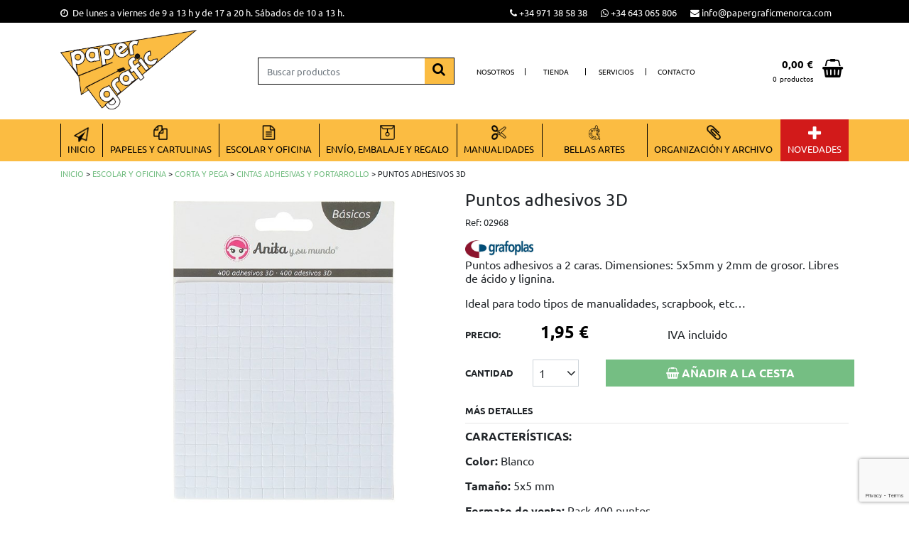

--- FILE ---
content_type: text/html; charset=utf-8
request_url: https://www.papergraficmenorca.com/es/productos/puntos-adhesivos-3d/1034
body_size: 20680
content:

<!DOCTYPE html>
<html lang="es-ES" data-cookiename="Bikube.Prefs">
<head>
    <script id='BikubeCookieConsentSettings' src='/bikube/cookieconsent/configuration' type='text/javascript'></script><script id='BikubeCookieConsentJs' src='/static/bikube/js/bikube.cookieconsent.js?v=2.66.12.0' type='text/javascript' data-template='/bikube/cookieconsent/template' data-styles='/bikube/cookieconsent/styles' data-mode='overlay' data-remote='My4xNDMuMjUyLjEwNg2' data-consent-mode='2'></script>
    <link rel='dns-prefetch' href='https://www.googletagmanager.com/'>
<script type='text/plain' data-cookieconsent='marketing' src='/static/bikube/js/bikube.analytics.min.js' id='bikube-analytics' data-analytics-4='G-JJ9TRYFE16' data-analytics-ua='' data-consent-version='2' data-remote='My4xNDMuMjUyLjEwNg2'></script>
<script id='js-consent-mode-v2' data-no-consent='true' data-consent-mode='2'>window.dataLayer = window.dataLayer || [];function gtag() { dataLayer.push(arguments); } gtag('consent', 'default', {'ad_storage': 'denied','ad_user_data': 'denied','ad_personalization': 'denied','analytics_storage': 'denied','personalization_storage':'denied','security_storage':'granted','functionality_storage':'granted','wait_for_update':800});</script>

<!-- Global site tag (gtag.js) - Google Analytics -->                            
                            <script async src='https://www.googletagmanager.com/gtag/js?id=G-JJ9TRYFE16'></script>
                            <script data-no-consent="true">
                              window.dataLayer = window.dataLayer || [];
                              function gtag(){{dataLayer.push(arguments);}}
                              gtag('js', new Date());
                              gtag('config', 'G-JJ9TRYFE16');
                            </script>

    
    <meta charset="utf-8" />
    <meta name="viewport" content="width=device-width, initial-scale=1.0" />
    <link rel="apple-touch-icon" sizes="180x180" href="/favicons/apple-touch-icon.png">
    <link rel="icon" type="image/png" sizes="32x32" href="/favicons/favicon-32x32.png">
    <link rel="icon" type="image/png" sizes="16x16" href="/favicons/favicon-16x16.png">
    <link rel="mask-icon" href="/favicons/safari-pinned-tab.svg" color="#5bbad5">
    <link rel="shortcut icon" href="/favicons/favicon.ico">
    <meta name="msapplication-TileColor" content="#da532c">
    <meta name="msapplication-config" content="/favicons/browserconfig.xml">
    <meta name="theme-color" content="#fbbc42">
    

    <link rel="canonical" href="https://www.papergraficmenorca.com/es/productos/puntos-adhesivos-3d/1034" />
    <meta property="og:url" content="https://www.papergraficmenorca.com/es/productos/puntos-adhesivos-3d/1034" />

    
    <title>Puntos adhesivos 3D | Paper Gr&#224;fic Menorca</title>
<meta property="og:title" content="Puntos adhesivos 3D | Paper Gr&#224;fic Menorca" />
    <meta name="description" content="Puntos adhesivos a 2 caras. Dimensiones 5x5mm y 2mm de grosor. Libres de &#225;cido y lignina.

Ideal para todo tipos de manualidades, scrapbook, etc

&#160;

CARACTER&#205;STICAS

Color Blanco

Tama&#241;o 5x5 mm

Formato de venta Pack 400 puntos

Marca" />
    <meta property="og:description" content="Puntos adhesivos a 2 caras. Dimensiones 5x5mm y 2mm de grosor. Libres de &#225;cido y lignina.

Ideal para todo tipos de manualidades, scrapbook, etc

&#160;

CARACTER&#205;STICAS

Color Blanco

Tama&#241;o 5x5 mm

Formato de venta Pack 400 puntos

Marca" />
    <meta property="og:type" content="article" />
    <meta property="og:image" content="https://www.papergraficmenorca.com/static/uploads/puntoadhesivo3d.m.jpg" />


    

    <link rel="stylesheet" href="/v-1cb4fd9d36d6fce347d2efb39c852d89/static/web/bundles/site.min.css" />
    <script src="/v-fadfc8b428f57f3160e1a1f02a367861/static/web/bundles/site.min.js?i18nSkip" type="text/javascript"></script>
</head>
<body class="preload"
      data-localization="es"
      data-localization-culture="es-ES"
      data-controller="products"
      data-action="detail">

    
<header>

    <div class="top">
        <div class="d-none d-lg-block container">
            <div class="backbone row align-items-center">
                <div class="col-6">
                    <div class="bikube-content-controls" data-content="horario">

                    </div>
                    <span class="fa fa-clock-o"></span>&nbsp;&nbsp;<p>De lunes a viernes de 9 a 13 h y de 17 a 20 h. S&aacute;bados de 10 a 13 h.</p>

                </div>
                <div class="col-6 text-right">
                    <a href="tel:+34 971 38 58 38" target="_blank" class="phones">
                        <span class="fa fa-phone"></span>
                        +34 971 38 58 38
                    </a>

                    <a href="https://wa.me/34643065806" target="_blank" class="phones">
                        <span class="fa fa-whatsapp"></span>
                        +34 643 065 806
                    </a>
                    <a href="mailto:info@papergraficmenorca.com" class="mr-4 phones" target="_blank">
                        <span class="fa fa-envelope"></span>
                        <span>info@papergraficmenorca.com</span>
                    </a>
                </div>
                <div class="col-3 text-right">
<div class="regional-configuration">
<form action="/es/bikubeweb/changeregionalconfiguration" method="post" prefix="ajax"><input id="rc1-Action" name="Action" type="hidden" value="Detail" /><input id="rc1-Controller" name="Controller" type="hidden" value="Products" /><input id="rc1-RouteData" name="RouteData" type="hidden" value="titulo,puntos-adhesivos-3d;id,1034" /></form></div>
                </div>
            </div>
        </div>
    </div>
    <div class="middle">
        <div class="d-none d-lg-block container">

            <div class="row no-gutters backbone align-items-center">
                <div class="col-3">
                    <a href="/es/inicio">
                        <div class="bw-media contain logo">
                            <img src="/static/web/img/logo.png" />
                        </div>
                    </a>
                </div>
                <div class="col-3">
                    <div class="search-form">
<form action="/es/productos/buscar" method="get">                            <div class="input-group">
                                <input class="form-control" type="text" name="search" placeholder="Buscar productos" />
                                <button class="btn input-group-append" type="submit"><span class="fa fa-search"></span></button>
                            </div>
</form>                    </div>
                </div>
                <div class="col-4">
                    <div class="mainmenu">
                        <div class="d-none d-lg-block">
    <div class="container">
        <div class="row no-gutters align-items-center">
            <div class="col-12 col-lg mainmenu-item aboutus-index">
                <a class="menu-item-link" href="/es/nosotros">Nosotros</a>
            </div>
            <div class="col-12 col-lg mainmenu-item shop-index">
                <a class="menu-item-link" href="/es/tienda">Tienda</a>
            </div>
            <div class="col-12 col-lg mainmenu-item services-index">
                <a class="menu-item-link" href="/es/servicios">Servicios</a>
            </div>
            <div class="col-12 col-lg mainmenu-item contact-index">
                <a class="menu-item-link" href="/es/contacto">Contacto</a>
            </div>
        </div>
    </div>
</div>
<dvi class="d-block d-lg-none">
    <ul class="mainmenu">
        <li class="col-12 col-lg mainmenu-item aboutus-index">
            <a class="menu-item-link" href="/es/nosotros">Nosotros</a>
        </li>
        <li class="col-12 col-lg mainmenu-item shop-index">
            <a class="menu-item-link" href="/es/tienda">Tienda</a>
        </li>
        <li class="col-12 col-lg mainmenu-item services-index">
            <a class="menu-item-link" href="/es/servicios">Servicios</a>
        </li>
        <li class="col-12 col-lg mainmenu-item contact-index">
            <a class="menu-item-link" href="/es/contacto">Contacto</a>
        </li>
    </ul>
</dvi>
                    </div>
                </div>
                <div class="col-2 text-right">
                    <div class="cart-lite-container aligned d-lg-block">
<div class="cart-lite">
    <a href="/es/comprar/cesta">
        <div class="row no-gutters">
            <div class="col-9 text-right">
                <div class="total-price d-none d-lg-block">
                    <strong>0,00 €</strong>
                </div>
                <div class="number-products shopping-cart-text">
                    0 <span class="d-none d-lg-block pl-1"> productos</span>
                </div>
            </div>
            <div class="col-3 text-right">
                <span class="fa fa-shopping-basket"></span>
            </div>
        </div>
    </a>
    <div class="details">
        <div class="items">
        </div>
        <div class="row align-items-center">
            <div class="col-4 mb-2 text-left">
                <strong>Total:</strong>
            </div>
            <div class="col-4 mb-2 text-center">
                0
            </div>
            <div class="col-4 mb-2 text-right">
                <strong>0,00 €</strong>
            </div>
            <div class="col-12">
                <a class="btn form-control" href="/es/comprar/cesta">
                    Ver cesta
                </a>
            </div>
        </div>
    </div>
</div>                    </div>
                </div>
            </div>
        </div>
    </div>
    <div class="d-none d-lg-block container">
        <nav>
            <ul class="menu">
                <li class="menu-item text-center">
                    <div class="menu-item-content">
                        <a class="menu-item-link" href="/es/inicio">
                            <div class="logo-category">
                                <span class="sprite inicio"></span>
                            </div>
                            <div class="text-category">
                                Inicio
                            </div>
                        </a>
                    </div>
                </li>

                    <li class="menu-item products-category-22 text-center  ">
                        <div class="menu-item-content">
                            <a class="menu-item-link" href="/es/productos/categoria/papeles-y-cartulinas/22">
                                <div class="logo-category">
                                    <p><img alt="null" class="media-object" data-media-id="bed6e623-49e1-ea11-9102-901b0ee0d68b" src="/static/uploads/papeles-cartulinas.png" title="papeles -cartulinas" /></p>

                                </div>
                                <div class="text-category">
                                    Papeles y cartulinas
                                </div>
                            </a>
                        </div>
                            <ul class="list-inline submenu text-left">
                                    <li class="submenu-item list-inline-item mb-3 mr-2 products-category-177">
                                        <a class="submenu-item-link" href="/es/productos/categoria/papeles-para-crear/177">Papeles para crear</a>
                                            <ul class="sub-submenu">
                                                    <li class="sub-submenu-item products-category-179">
                                                        <a class="sub-submenu-item-link" href="/es/productos/categoria/iman/179"> > Iman</a>
                                                    </li>
                                                    <li class="sub-submenu-item products-category-178">
                                                        <a class="sub-submenu-item-link" href="/es/productos/categoria/transfer-camiseta/178"> > Transfer Camiseta</a>
                                                    </li>
                                                    <li class="sub-submenu-item products-category-180">
                                                        <a class="sub-submenu-item-link" href="/es/productos/categoria/llaveros/180"> > Llaveros</a>
                                                    </li>
                                            </ul>
                                    </li>
                                    <li class="submenu-item list-inline-item mb-3 mr-2 products-category-188">
                                        <a class="submenu-item-link" href="/es/productos/categoria/papel-en-rollo/188">Papel en Rollo</a>
                                            <ul class="sub-submenu">
                                                    <li class="sub-submenu-item products-category-65">
                                                        <a class="sub-submenu-item-link" href="/es/productos/categoria/color/65"> > Color</a>
                                                    </li>
                                                    <li class="sub-submenu-item products-category-93">
                                                        <a class="sub-submenu-item-link" href="/es/productos/categoria/papel-kraft-y-blanco/93"> > Papel Kraft y blanco</a>
                                                    </li>
                                            </ul>
                                    </li>
                                    <li class="submenu-item list-inline-item mb-3 mr-2 products-category-59">
                                        <a class="submenu-item-link" href="/es/productos/categoria/papeles/59">Papeles</a>
                                            <ul class="sub-submenu">
                                                    <li class="sub-submenu-item products-category-60">
                                                        <a class="sub-submenu-item-link" href="/es/productos/categoria/milimetrado-carbon-vegetal/60"> > Milimetrado, carb&#243;n, vegetal</a>
                                                    </li>
                                                    <li class="sub-submenu-item products-category-64">
                                                        <a class="sub-submenu-item-link" href="/es/productos/categoria/seda-crespon-celofan/64"> > Seda, cresp&#243;n, celofan</a>
                                                    </li>
                                                    <li class="sub-submenu-item products-category-61">
                                                        <a class="sub-submenu-item-link" href="/es/productos/categoria/papel-80gr-a4-y-a3/61"> > Papel 80gr A4 y A3</a>
                                                    </li>
                                                    <li class="sub-submenu-item products-category-62">
                                                        <a class="sub-submenu-item-link" href="/es/productos/categoria/papeles-colorcopy-otros-gramajes-a4-y-a3/62"> > Papeles COLORCOPY otros gramajes A4 y A3</a>
                                                    </li>
                                                    <li class="sub-submenu-item products-category-63">
                                                        <a class="sub-submenu-item-link" href="/es/productos/categoria/papeles-especiales/63"> > Papeles especiales</a>
                                                    </li>
                                            </ul>
                                    </li>
                                    <li class="submenu-item list-inline-item mb-3 mr-2 products-category-70">
                                        <a class="submenu-item-link" href="/es/productos/categoria/rollos-adhesivos/70">Rollos adhesivos</a>
                                            <ul class="sub-submenu">
                                                    <li class="sub-submenu-item products-category-71">
                                                        <a class="sub-submenu-item-link" href="/es/productos/categoria/aironfix/71"> > Aironfix</a>
                                                    </li>
                                                    <li class="sub-submenu-item products-category-72">
                                                        <a class="sub-submenu-item-link" href="/es/productos/categoria/forros-libros/72"> > Forros libros</a>
                                                    </li>
                                            </ul>
                                    </li>
                                    <li class="submenu-item list-inline-item mb-3 mr-2 products-category-66">
                                        <a class="submenu-item-link" href="/es/productos/categoria/cartulinas/66">Cartulinas</a>
                                            <ul class="sub-submenu">
                                                    <li class="sub-submenu-item products-category-181">
                                                        <a class="sub-submenu-item-link" href="/es/productos/categoria/cartulinas-especiales/181"> > Cartulinas especiales</a>
                                                    </li>
                                                    <li class="sub-submenu-item products-category-68">
                                                        <a class="sub-submenu-item-link" href="/es/productos/categoria/cartulinas-color/68"> > Cartulinas color</a>
                                                    </li>
                                                    <li class="sub-submenu-item products-category-67">
                                                        <a class="sub-submenu-item-link" href="/es/productos/categoria/cartulina-blanca/67"> > Cartulina blanca</a>
                                                    </li>
                                                    <li class="sub-submenu-item products-category-69">
                                                        <a class="sub-submenu-item-link" href="/es/productos/categoria/cartulinas-metal-y-fluor/69"> > Cartulinas metal y fluor</a>
                                                    </li>
                                            </ul>
                                    </li>
                            </ul>
                    </li>
                    <li class="menu-item products-category-1 text-center  ">
                        <div class="menu-item-content">
                            <a class="menu-item-link" href="/es/productos/categoria/escolar-y-oficina/1">
                                <div class="logo-category">
                                    <p><img alt="null" class="media-object" data-media-id="c4d6e623-49e1-ea11-9102-901b0ee0d68b" src="/static/uploads/escolar-oficina.png" title="escolar -oficina" /></p>

                                </div>
                                <div class="text-category">
                                    Escolar y oficina
                                </div>
                            </a>
                        </div>
                            <ul class="list-inline submenu text-left">
                                    <li class="submenu-item list-inline-item mb-3 mr-2 products-category-18">
                                        <a class="submenu-item-link" href="/es/productos/categoria/complementos-oficina/18">Complementos Oficina</a>
                                            <ul class="sub-submenu">
                                                    <li class="sub-submenu-item products-category-42">
                                                        <a class="sub-submenu-item-link" href="/es/productos/categoria/cubiletes-y-papeleras/42"> > Cubiletes y papeleras</a>
                                                    </li>
                                                    <li class="sub-submenu-item products-category-40">
                                                        <a class="sub-submenu-item-link" href="/es/productos/categoria/taladradoras/40"> > Taladradoras</a>
                                                    </li>
                                                    <li class="sub-submenu-item products-category-38">
                                                        <a class="sub-submenu-item-link" href="/es/productos/categoria/clips-pinzas-chinchetas-imanes/38"> > Clips, pinzas, chinchetas, imanes</a>
                                                    </li>
                                                    <li class="sub-submenu-item products-category-39">
                                                        <a class="sub-submenu-item-link" href="/es/productos/categoria/grapadoras-grapas-extraegrapas/39"> > Grapadoras, grapas, extraegrapas</a>
                                                    </li>
                                                    <li class="sub-submenu-item products-category-41">
                                                        <a class="sub-submenu-item-link" href="/es/productos/categoria/tampones-y-tintas/41"> > Tampones y tintas</a>
                                                    </li>
                                                    <li class="sub-submenu-item products-category-52">
                                                        <a class="sub-submenu-item-link" href="/es/productos/categoria/calculadoras/52"> > Calculadoras</a>
                                                    </li>
                                                    <li class="sub-submenu-item products-category-53">
                                                        <a class="sub-submenu-item-link" href="/es/productos/categoria/etiquetadoras-etiquetas-y-etiquetadora-textil/53"> > Etiquetadoras, etiquetas y etiquetadora textil</a>
                                                    </li>
                                            </ul>
                                    </li>
                                    <li class="submenu-item list-inline-item mb-3 mr-2 products-category-17">
                                        <a class="submenu-item-link" href="/es/productos/categoria/corta-y-pega/17">Corta y pega</a>
                                            <ul class="sub-submenu">
                                                    <li class="sub-submenu-item products-category-37">
                                                        <a class="sub-submenu-item-link" href="/es/productos/categoria/cutters-y-accesorios/37"> > Cutters y accesorios</a>
                                                    </li>
                                                    <li class="sub-submenu-item products-category-35">
                                                        <a class="sub-submenu-item-link" href="/es/productos/categoria/pegamentos-y-barnizes/35"> > Pegamentos y barnizes</a>
                                                    </li>
                                                    <li class="sub-submenu-item products-category-33">
                                                        <a class="sub-submenu-item-link" href="/es/productos/categoria/cizallas/33"> > Cizallas</a>
                                                    </li>
                                                    <li class="sub-submenu-item products-category-34">
                                                        <a class="sub-submenu-item-link" href="/es/productos/categoria/cintas-adhesivas-y-portarrollo/34"> > Cintas adhesivas y portarrollo</a>
                                                    </li>
                                                    <li class="sub-submenu-item products-category-36">
                                                        <a class="sub-submenu-item-link" href="/es/productos/categoria/tijeras-y-punzones/36"> > Tijeras y punzones</a>
                                                    </li>
                                            </ul>
                                    </li>
                                    <li class="submenu-item list-inline-item mb-3 mr-2 products-category-20">
                                        <a class="submenu-item-link" href="/es/productos/categoria/encuadernar-y-plastificar/20">Encuadernar y plastificar</a>
                                            <ul class="sub-submenu">
                                                    <li class="sub-submenu-item products-category-48">
                                                        <a class="sub-submenu-item-link" href="/es/productos/categoria/encuadernadores-y-anillas/48"> > encuadernadores y anillas</a>
                                                    </li>
                                                    <li class="sub-submenu-item products-category-49">
                                                        <a class="sub-submenu-item-link" href="/es/productos/categoria/espirales/49"> > Espirales</a>
                                                    </li>
                                                    <li class="sub-submenu-item products-category-51">
                                                        <a class="sub-submenu-item-link" href="/es/productos/categoria/fundas-para-plastificar/51"> > Fundas para plastificar</a>
                                                    </li>
                                                    <li class="sub-submenu-item products-category-50">
                                                        <a class="sub-submenu-item-link" href="/es/productos/categoria/tapas-encuadernar/50"> > Tapas encuadernar</a>
                                                    </li>
                                            </ul>
                                    </li>
                                    <li class="submenu-item list-inline-item mb-3 mr-2 products-category-21">
                                        <a class="submenu-item-link" href="/es/productos/categoria/otros/21">Otros</a>
                                            <ul class="sub-submenu">
                                                    <li class="sub-submenu-item products-category-56">
                                                        <a class="sub-submenu-item-link" href="/es/productos/categoria/pilas/56"> > Pilas</a>
                                                    </li>
                                                    <li class="sub-submenu-item products-category-58">
                                                        <a class="sub-submenu-item-link" href="/es/productos/categoria/identificadores/58"> > Identificadores</a>
                                                    </li>
                                                    <li class="sub-submenu-item products-category-54">
                                                        <a class="sub-submenu-item-link" href="/es/productos/categoria/dymos-y-cintas/54"> > Dymos y cintas</a>
                                                    </li>
                                                    <li class="sub-submenu-item products-category-55">
                                                        <a class="sub-submenu-item-link" href="/es/productos/categoria/memorias-usb/55"> > Memorias USB</a>
                                                    </li>
                                                    <li class="sub-submenu-item products-category-57">
                                                        <a class="sub-submenu-item-link" href="/es/productos/categoria/carteles/57"> > Carteles</a>
                                                    </li>
                                            </ul>
                                    </li>
                                    <li class="submenu-item list-inline-item mb-3 mr-2 products-category-19">
                                        <a class="submenu-item-link" href="/es/productos/categoria/accesorios-escolares/19">Accesorios escolares</a>
                                            <ul class="sub-submenu">
                                                    <li class="sub-submenu-item products-category-45">
                                                        <a class="sub-submenu-item-link" href="/es/productos/categoria/compases-y-reglas/45"> > Compases y reglas</a>
                                                    </li>
                                                    <li class="sub-submenu-item products-category-197">
                                                        <a class="sub-submenu-item-link" href="/es/productos/categoria/candados/197"> > Candados</a>
                                                    </li>
                                                    <li class="sub-submenu-item products-category-46">
                                                        <a class="sub-submenu-item-link" href="/es/productos/categoria/flautas-vades-falsillas/46"> > Flautas, vades, falsillas</a>
                                                    </li>
                                                    <li class="sub-submenu-item products-category-44">
                                                        <a class="sub-submenu-item-link" href="/es/productos/categoria/agendas-escolares/44"> > Agendas escolares</a>
                                                    </li>
                                                    <li class="sub-submenu-item products-category-43">
                                                        <a class="sub-submenu-item-link" href="/es/productos/categoria/portatodos/43"> > Portatodos</a>
                                                    </li>
                                            </ul>
                                    </li>
                                    <li class="submenu-item list-inline-item mb-3 mr-2 products-category-2">
                                        <a class="submenu-item-link" href="/es/productos/categoria/escritura-y-correccion/2">Escritura y correcci&#243;n</a>
                                            <ul class="sub-submenu">
                                                    <li class="sub-submenu-item products-category-7">
                                                        <a class="sub-submenu-item-link" href="/es/productos/categoria/marcadores-fluorescentes/7"> > Marcadores fluorescentes</a>
                                                    </li>
                                                    <li class="sub-submenu-item products-category-5">
                                                        <a class="sub-submenu-item-link" href="/es/productos/categoria/portaminas-y-minas/5"> > Portaminas y minas</a>
                                                    </li>
                                                    <li class="sub-submenu-item products-category-3">
                                                        <a class="sub-submenu-item-link" href="/es/productos/categoria/boligrafos-y-rollers/3"> > Bol&#237;grafos y rollers</a>
                                                    </li>
                                                    <li class="sub-submenu-item products-category-4">
                                                        <a class="sub-submenu-item-link" href="/es/productos/categoria/lapices-y-adaptadores-carboncillo-y-difuminos/4"> > L&#225;pices y adaptadores, Carboncillo y difuminos</a>
                                                    </li>
                                                    <li class="sub-submenu-item products-category-8">
                                                        <a class="sub-submenu-item-link" href="/es/productos/categoria/recambios-boligrafos/8"> > Recambios bol&#237;grafos</a>
                                                    </li>
                                                    <li class="sub-submenu-item products-category-10">
                                                        <a class="sub-submenu-item-link" href="/es/productos/categoria/sacapuntas-y-afilaborras/10"> > Sacapuntas y afilaborras</a>
                                                    </li>
                                                    <li class="sub-submenu-item products-category-12">
                                                        <a class="sub-submenu-item-link" href="/es/productos/categoria/tizas-y-borradores/12"> > Tizas y borradores</a>
                                                    </li>
                                                    <li class="sub-submenu-item products-category-9">
                                                        <a class="sub-submenu-item-link" href="/es/productos/categoria/gomas-de-borrar/9"> > Gomas de borrar</a>
                                                    </li>
                                                    <li class="sub-submenu-item products-category-11">
                                                        <a class="sub-submenu-item-link" href="/es/productos/categoria/correctores/11"> > Correctores</a>
                                                    </li>
                                            </ul>
                                    </li>
                                    <li class="submenu-item list-inline-item mb-3 mr-2 products-category-14">
                                        <a class="submenu-item-link" href="/es/productos/categoria/manipulados-del-papel/14">Manipulados del papel</a>
                                            <ul class="sub-submenu">
                                                    <li class="sub-submenu-item products-category-16">
                                                        <a class="sub-submenu-item-link" href="/es/productos/categoria/mapas/16"> > Mapas</a>
                                                    </li>
                                                    <li class="sub-submenu-item products-category-29">
                                                        <a class="sub-submenu-item-link" href="/es/productos/categoria/recambios-hojas/29"> > Recambios hojas</a>
                                                    </li>
                                                    <li class="sub-submenu-item products-category-30">
                                                        <a class="sub-submenu-item-link" href="/es/productos/categoria/rollos-sumadora/30"> > Rollos sumadora</a>
                                                    </li>
                                                    <li class="sub-submenu-item products-category-26">
                                                        <a class="sub-submenu-item-link" href="/es/productos/categoria/fichas-/26"> > Fichas </a>
                                                    </li>
                                                    <li class="sub-submenu-item products-category-28">
                                                        <a class="sub-submenu-item-link" href="/es/productos/categoria/blocs-y-cuadernos/28"> > Blocs y cuadernos</a>
                                                    </li>
                                                    <li class="sub-submenu-item products-category-31">
                                                        <a class="sub-submenu-item-link" href="/es/productos/categoria/cuadernos-dibujo-y-musica/31"> > Cuadernos dibujo y m&#250;sica</a>
                                                    </li>
                                                    <li class="sub-submenu-item products-category-32">
                                                        <a class="sub-submenu-item-link" href="/es/productos/categoria/cuadernos-rubio/32"> > Cuadernos Rubio</a>
                                                    </li>
                                                    <li class="sub-submenu-item products-category-15">
                                                        <a class="sub-submenu-item-link" href="/es/productos/categoria/tacos-y-notas-adhesivas-senalizadores/15"> > Tacos y notas adhesivas, se&#241;alizadores</a>
                                                    </li>
                                                    <li class="sub-submenu-item products-category-27">
                                                        <a class="sub-submenu-item-link" href="/es/productos/categoria/talonarios/27"> > Talonarios</a>
                                                    </li>
                                            </ul>
                                    </li>
                                    <li class="submenu-item list-inline-item mb-3 mr-2 products-category-176">
                                        <a class="submenu-item-link" href="/es/productos/categoria/rotuladores-y-pinturas/176">Rotuladores y Pinturas</a>
                                            <ul class="sub-submenu">
                                                    <li class="sub-submenu-item products-category-112">
                                                        <a class="sub-submenu-item-link" href="/es/productos/categoria/lapices-de-colores/112"> > L&#225;pices de colores</a>
                                                    </li>
                                                    <li class="sub-submenu-item products-category-13">
                                                        <a class="sub-submenu-item-link" href="/es/productos/categoria/rotuladores-permanentes/13"> > Rotuladores permanentes</a>
                                                    </li>
                                                    <li class="sub-submenu-item products-category-113">
                                                        <a class="sub-submenu-item-link" href="/es/productos/categoria/rotuladores-pintar-y-escribir/113"> > Rotuladores pintar y escribir</a>
                                                    </li>
                                                    <li class="sub-submenu-item products-category-141">
                                                        <a class="sub-submenu-item-link" href="/es/productos/categoria/rotuladores-pizarras-y-cristal/141"> > Rotuladores pizarras y cristal</a>
                                                    </li>
                                            </ul>
                                    </li>
                            </ul>
                    </li>
                    <li class="menu-item products-category-24 text-center  ">
                        <div class="menu-item-content">
                            <a class="menu-item-link" href="/es/productos/categoria/envio-embalaje-y-regalo/24">
                                <div class="logo-category">
                                    <p><img alt="null" class="media-object" data-media-id="c7d6e623-49e1-ea11-9102-901b0ee0d68b" src="/static/uploads/envio-embalaje.png" title="envio -embalaje" /></p>

                                </div>
                                <div class="text-category">
                                    Env&#237;o, embalaje y regalo
                                </div>
                            </a>
                        </div>
                            <ul class="list-inline submenu text-left">
                                    <li class="submenu-item list-inline-item mb-3 mr-2 products-category-98">
                                        <a class="submenu-item-link" href="/es/productos/categoria/etiquetas/98">Etiquetas</a>
                                            <ul class="sub-submenu">
                                                    <li class="sub-submenu-item products-category-99">
                                                        <a class="sub-submenu-item-link" href="/es/productos/categoria/para-imprimir/99"> > Para imprimir</a>
                                                    </li>
                                                    <li class="sub-submenu-item products-category-100">
                                                        <a class="sub-submenu-item-link" href="/es/productos/categoria/escritura-manual/100"> > Escritura manual</a>
                                                    </li>
                                                    <li class="sub-submenu-item products-category-102">
                                                        <a class="sub-submenu-item-link" href="/es/productos/categoria/colgantes/102"> > Colgantes</a>
                                                    </li>
                                                    <li class="sub-submenu-item products-category-101">
                                                        <a class="sub-submenu-item-link" href="/es/productos/categoria/senalizacion/101"> > Se&#241;alizaci&#243;n</a>
                                                    </li>
                                            </ul>
                                    </li>
                                    <li class="submenu-item list-inline-item mb-3 mr-2 products-category-95">
                                        <a class="submenu-item-link" href="/es/productos/categoria/envio/95">Env&#237;o</a>
                                            <ul class="sub-submenu">
                                                    <li class="sub-submenu-item products-category-96">
                                                        <a class="sub-submenu-item-link" href="/es/productos/categoria/sobres-acolchados-y-tubos/96"> > Sobres acolchados y tubos</a>
                                                    </li>
                                                    <li class="sub-submenu-item products-category-97">
                                                        <a class="sub-submenu-item-link" href="/es/productos/categoria/sobres-y-bolsas/97"> > Sobres y bolsas</a>
                                                    </li>
                                            </ul>
                                    </li>
                                    <li class="submenu-item list-inline-item mb-3 mr-2 products-category-90">
                                        <a class="submenu-item-link" href="/es/productos/categoria/embalaje/90">Embalaje</a>
                                            <ul class="sub-submenu">
                                                    <li class="sub-submenu-item products-category-94">
                                                        <a class="sub-submenu-item-link" href="/es/productos/categoria/bolsas-plastico-y-plastico-burbuja/94"> > Bolsas pl&#225;stico y pl&#225;stico burbuja</a>
                                                    </li>
                                                    <li class="sub-submenu-item products-category-91">
                                                        <a class="sub-submenu-item-link" href="/es/productos/categoria/cintas-embalaje-y-portarrollos/91"> > Cintas embalaje y portarrollos</a>
                                                    </li>
                                                    <li class="sub-submenu-item products-category-92">
                                                        <a class="sub-submenu-item-link" href="/es/productos/categoria/gomas-elasticas-y-cuerdas/92"> > Gomas el&#225;sticas y cuerdas</a>
                                                    </li>
                                            </ul>
                                    </li>
                                    <li class="submenu-item list-inline-item mb-3 mr-2 products-category-103">
                                        <a class="submenu-item-link" href="/es/productos/categoria/regalo-y-navidad/103">Regalo y NAVIDAD</a>
                                            <ul class="sub-submenu">
                                                    <li class="sub-submenu-item products-category-109">
                                                        <a class="sub-submenu-item-link" href="/es/productos/categoria/bandejas-y-blondas/109"> > Bandejas y blondas</a>
                                                    </li>
                                                    <li class="sub-submenu-item products-category-105">
                                                        <a class="sub-submenu-item-link" href="/es/productos/categoria/papel-regalo/105"> > Papel regalo</a>
                                                    </li>
                                                    <li class="sub-submenu-item products-category-108">
                                                        <a class="sub-submenu-item-link" href="/es/productos/categoria/etiquetas-felicidades/108"> > Etiquetas Felicidades</a>
                                                    </li>
                                                    <li class="sub-submenu-item products-category-106">
                                                        <a class="sub-submenu-item-link" href="/es/productos/categoria/cajas-sobres-y-bolsas-regalo/106"> > Cajas, sobres y bolsas regalo</a>
                                                    </li>
                                                    <li class="sub-submenu-item products-category-107">
                                                        <a class="sub-submenu-item-link" href="/es/productos/categoria/cintas-y-lazos-/107"> > Cintas y lazos </a>
                                                    </li>
                                                    <li class="sub-submenu-item products-category-104">
                                                        <a class="sub-submenu-item-link" href="/es/productos/categoria/postales-y-sobres-color/104"> > Postales y sobres color</a>
                                                    </li>
                                                    <li class="sub-submenu-item products-category-142">
                                                        <a class="sub-submenu-item-link" href="/es/productos/categoria/complementos-navidad-2025/142"> > Complementos Navidad 2025</a>
                                                    </li>
                                            </ul>
                                    </li>
                            </ul>
                    </li>
                    <li class="menu-item products-category-25 text-center  ">
                        <div class="menu-item-content">
                            <a class="menu-item-link" href="/es/productos/categoria/manualidades/25">
                                <div class="logo-category">
                                    <p><img alt="null" class="media-object" data-media-id="bdd6e623-49e1-ea11-9102-901b0ee0d68b" src="/static/uploads/manualidades.png" title="manualidades" /></p>

                                </div>
                                <div class="text-category">
                                    Manualidades
                                </div>
                            </a>
                        </div>
                            <ul class="list-inline submenu text-left">
                                    <li class="submenu-item list-inline-item mb-3 mr-2 products-category-192">
                                        <a class="submenu-item-link" href="/es/productos/categoria/gomets-y-stickers/192">Gomets y Stickers</a>
                                            <ul class="sub-submenu">
                                                    <li class="sub-submenu-item products-category-194">
                                                        <a class="sub-submenu-item-link" href="/es/productos/categoria/rollos-gomets/194"> > Rollos Gomets</a>
                                                    </li>
                                                    <li class="sub-submenu-item products-category-134">
                                                        <a class="sub-submenu-item-link" href="/es/productos/categoria/stickers-tematicos/134"> > Stickers Tem&#225;ticos</a>
                                                    </li>
                                                    <li class="sub-submenu-item products-category-196">
                                                        <a class="sub-submenu-item-link" href="/es/productos/categoria/stickers-goma-eva/196"> > Stickers Goma EVA</a>
                                                    </li>
                                                    <li class="sub-submenu-item products-category-193">
                                                        <a class="sub-submenu-item-link" href="/es/productos/categoria/hojas-gomets/193"> > Hojas Gomets</a>
                                                    </li>
                                            </ul>
                                    </li>
                                    <li class="submenu-item list-inline-item mb-3 mr-2 products-category-123">
                                        <a class="submenu-item-link" href="/es/productos/categoria/para-crear/123">Para crear</a>
                                            <ul class="sub-submenu">
                                                    <li class="sub-submenu-item products-category-125">
                                                        <a class="sub-submenu-item-link" href="/es/productos/categoria/goma-eva/125"> > Goma eva</a>
                                                    </li>
                                                    <li class="sub-submenu-item products-category-127">
                                                        <a class="sub-submenu-item-link" href="/es/productos/categoria/carton-pluma/127"> > Cart&#243;n pluma</a>
                                                    </li>
                                                    <li class="sub-submenu-item products-category-128">
                                                        <a class="sub-submenu-item-link" href="/es/productos/categoria/figuras-poliespan/128"> > Figuras poliespan</a>
                                                    </li>
                                                    <li class="sub-submenu-item products-category-130">
                                                        <a class="sub-submenu-item-link" href="/es/productos/categoria/scrapbook/130"> > Scrapbook</a>
                                                    </li>
                                                    <li class="sub-submenu-item products-category-129">
                                                        <a class="sub-submenu-item-link" href="/es/productos/categoria/palos/129"> > Palos</a>
                                                    </li>
                                                    <li class="sub-submenu-item products-category-126">
                                                        <a class="sub-submenu-item-link" href="/es/productos/categoria/tela/126"> > Tela</a>
                                                    </li>
                                                    <li class="sub-submenu-item products-category-124">
                                                        <a class="sub-submenu-item-link" href="/es/productos/categoria/juegos/124"> > Juegos</a>
                                                    </li>
                                            </ul>
                                    </li>
                                    <li class="submenu-item list-inline-item mb-3 mr-2 products-category-119">
                                        <a class="submenu-item-link" href="/es/productos/categoria/para-moldear/119">Para moldear</a>
                                            <ul class="sub-submenu">
                                                    <li class="sub-submenu-item products-category-122">
                                                        <a class="sub-submenu-item-link" href="/es/productos/categoria/accesorios-moldear/122"> > Accesorios moldear</a>
                                                    </li>
                                                    <li class="sub-submenu-item products-category-120">
                                                        <a class="sub-submenu-item-link" href="/es/productos/categoria/plastilina/120"> > Plastilina</a>
                                                    </li>
                                                    <li class="sub-submenu-item products-category-121">
                                                        <a class="sub-submenu-item-link" href="/es/productos/categoria/pasta-moldear/121"> > Pasta moldear</a>
                                                    </li>
                                            </ul>
                                    </li>
                                    <li class="submenu-item list-inline-item mb-3 mr-2 products-category-110">
                                        <a class="submenu-item-link" href="/es/productos/categoria/para-colorear/110">Para colorear</a>
                                            <ul class="sub-submenu">
                                                    <li class="sub-submenu-item products-category-116">
                                                        <a class="sub-submenu-item-link" href="/es/productos/categoria/pinceles-y-complementos/116"> > Pinceles y complementos</a>
                                                    </li>
                                                    <li class="sub-submenu-item products-category-115">
                                                        <a class="sub-submenu-item-link" href="/es/productos/categoria/maquillaje/115"> > Maquillaje</a>
                                                    </li>
                                                    <li class="sub-submenu-item products-category-111">
                                                        <a class="sub-submenu-item-link" href="/es/productos/categoria/acuarelas/111"> > Acuarelas</a>
                                                    </li>
                                                    <li class="sub-submenu-item products-category-117">
                                                        <a class="sub-submenu-item-link" href="/es/productos/categoria/cuadernos-colorear/117"> > Cuadernos colorear</a>
                                                    </li>
                                                    <li class="sub-submenu-item products-category-114">
                                                        <a class="sub-submenu-item-link" href="/es/productos/categoria/temperas-y-pinturas-dedos/114"> > Temperas y pinturas dedos</a>
                                                    </li>
                                            </ul>
                                    </li>
                                    <li class="submenu-item list-inline-item mb-3 mr-2 products-category-131">
                                        <a class="submenu-item-link" href="/es/productos/categoria/para-decorar/131">Para decorar</a>
                                            <ul class="sub-submenu">
                                                    <li class="sub-submenu-item products-category-135">
                                                        <a class="sub-submenu-item-link" href="/es/productos/categoria/complementos-y-figuras-decorar/135"> > Complementos y figuras decorar</a>
                                                    </li>
                                                    <li class="sub-submenu-item products-category-136">
                                                        <a class="sub-submenu-item-link" href="/es/productos/categoria/purpurina-y-lentejuelas/136"> > Purpurina y lentejuelas</a>
                                                    </li>
                                                    <li class="sub-submenu-item products-category-133">
                                                        <a class="sub-submenu-item-link" href="/es/productos/categoria/mini-pinzas/133"> > Mini pinzas</a>
                                                    </li>
                                                    <li class="sub-submenu-item products-category-132">
                                                        <a class="sub-submenu-item-link" href="/es/productos/categoria/ojos-moviles/132"> > Ojos m&#243;viles</a>
                                                    </li>
                                                    <li class="sub-submenu-item products-category-137">
                                                        <a class="sub-submenu-item-link" href="/es/productos/categoria/perforadoras/137"> > Perforadoras</a>
                                                    </li>
                                            </ul>
                                    </li>
                            </ul>
                    </li>
                    <li class="menu-item products-category-143 text-center  ">
                        <div class="menu-item-content">
                            <a class="menu-item-link" href="/es/productos/categoria/bellas-artes/143">
                                <div class="logo-category">
                                    <p><img alt="" class="media-object" data-media-id="296d0533-033b-f011-9164-901b0ee0d68b" src="/static/uploads/3199863.png" title="3199863" /></p>

                                </div>
                                <div class="text-category">
                                    BELLAS ARTES
                                </div>
                            </a>
                        </div>
                            <ul class="list-inline submenu text-left">
                                    <li class="submenu-item list-inline-item mb-3 mr-2 products-category-199">
                                        <a class="submenu-item-link" href="/es/productos/categoria/rotuladores-boligrafos/199">Rotuladores, bol&#237;grafos</a>
                                            <ul class="sub-submenu">
                                                    <li class="sub-submenu-item products-category-201">
                                                        <a class="sub-submenu-item-link" href="/es/productos/categoria/boligrafos-y-rollers/201"> > Bol&#237;grafos y Rollers</a>
                                                    </li>
                                                    <li class="sub-submenu-item products-category-200">
                                                        <a class="sub-submenu-item-link" href="/es/productos/categoria/rotuladores/200"> > Rotuladores</a>
                                                    </li>
                                            </ul>
                                    </li>
                                    <li class="submenu-item list-inline-item mb-3 mr-2 products-category-144">
                                        <a class="submenu-item-link" href="/es/productos/categoria/oleo/144">&#211;leo</a>
                                            <ul class="sub-submenu">
                                                    <li class="sub-submenu-item products-category-155">
                                                        <a class="sub-submenu-item-link" href="/es/productos/categoria/packs/155"> > Packs</a>
                                                    </li>
                                                    <li class="sub-submenu-item products-category-150">
                                                        <a class="sub-submenu-item-link" href="/es/productos/categoria/van-gogh/150"> > Van Gogh</a>
                                                    </li>
                                                    <li class="sub-submenu-item products-category-151">
                                                        <a class="sub-submenu-item-link" href="/es/productos/categoria/rembrandt/151"> > Rembrandt</a>
                                                    </li>
                                            </ul>
                                    </li>
                                    <li class="submenu-item list-inline-item mb-3 mr-2 products-category-145">
                                        <a class="submenu-item-link" href="/es/productos/categoria/auxiliares-bellas-artes/145">Auxiliares Bellas Artes</a>
                                            <ul class="sub-submenu">
                                                    <li class="sub-submenu-item products-category-156">
                                                        <a class="sub-submenu-item-link" href="/es/productos/categoria/barniz/156"> > Barniz</a>
                                                    </li>
                                                    <li class="sub-submenu-item products-category-157">
                                                        <a class="sub-submenu-item-link" href="/es/productos/categoria/gesso/157"> > Gesso</a>
                                                    </li>
                                                    <li class="sub-submenu-item products-category-158">
                                                        <a class="sub-submenu-item-link" href="/es/productos/categoria/medios/158"> > Medios</a>
                                                    </li>
                                            </ul>
                                    </li>
                                    <li class="submenu-item list-inline-item mb-3 mr-2 products-category-149">
                                        <a class="submenu-item-link" href="/es/productos/categoria/acuarelas/149">Acuarelas</a>
                                            <ul class="sub-submenu">
                                                    <li class="sub-submenu-item products-category-148">
                                                        <a class="sub-submenu-item-link" href="/es/productos/categoria/acuarela-liquida/148"> > Acuarela L&#237;quida</a>
                                                    </li>
                                                    <li class="sub-submenu-item products-category-167">
                                                        <a class="sub-submenu-item-link" href="/es/productos/categoria/acuarela-en-pastilla/167"> > Acuarela en Pastilla</a>
                                                    </li>
                                                    <li class="sub-submenu-item products-category-147">
                                                        <a class="sub-submenu-item-link" href="/es/productos/categoria/acuarela-en-tubo/147"> > Acuarela en tubo</a>
                                                    </li>
                                                    <li class="sub-submenu-item products-category-202">
                                                        <a class="sub-submenu-item-link" href="/es/productos/categoria/lapices-acuarelables/202"> > L&#225;pices Acuarelables</a>
                                                    </li>
                                            </ul>
                                    </li>
                                    <li class="submenu-item list-inline-item mb-3 mr-2 products-category-152">
                                        <a class="submenu-item-link" href="/es/productos/categoria/bastidores-y-tablillas-enteladas/152">Bastidores y Tablillas enteladas</a>
                                            <ul class="sub-submenu">
                                                    <li class="sub-submenu-item products-category-154">
                                                        <a class="sub-submenu-item-link" href="/es/productos/categoria/tablillas-enteladas/154"> > Tablillas enteladas</a>
                                                    </li>
                                                    <li class="sub-submenu-item products-category-153">
                                                        <a class="sub-submenu-item-link" href="/es/productos/categoria/bastidores/153"> > bastidores</a>
                                                    </li>
                                            </ul>
                                    </li>
                                    <li class="submenu-item list-inline-item mb-3 mr-2 products-category-159">
                                        <a class="submenu-item-link" href="/es/productos/categoria/otras-pinturas/159">Otras Pinturas</a>
                                            <ul class="sub-submenu">
                                                    <li class="sub-submenu-item products-category-163">
                                                        <a class="sub-submenu-item-link" href="/es/productos/categoria/efect-line/163"> > Efect Line</a>
                                                    </li>
                                                    <li class="sub-submenu-item products-category-161">
                                                        <a class="sub-submenu-item-link" href="/es/productos/categoria/textil/161"> > Textil</a>
                                                    </li>
                                                    <li class="sub-submenu-item products-category-162">
                                                        <a class="sub-submenu-item-link" href="/es/productos/categoria/porcelana-y-cristal/162"> > Porcelana y Cristal</a>
                                                    </li>
                                                    <li class="sub-submenu-item products-category-160">
                                                        <a class="sub-submenu-item-link" href="/es/productos/categoria/tempera-gouache/160"> > Tempera Gouache</a>
                                                    </li>
                                            </ul>
                                    </li>
                                    <li class="submenu-item list-inline-item mb-3 mr-2 products-category-164">
                                        <a class="submenu-item-link" href="/es/productos/categoria/grabado/164">Grabado</a>
                                            <ul class="sub-submenu">
                                                    <li class="sub-submenu-item products-category-165">
                                                        <a class="sub-submenu-item-link" href="/es/productos/categoria/planchas-y-herramientas/165"> > Planchas y herramientas</a>
                                                    </li>
                                                    <li class="sub-submenu-item products-category-166">
                                                        <a class="sub-submenu-item-link" href="/es/productos/categoria/pintura-lino-grabado/166"> > Pintura Lino (Grabado)</a>
                                                    </li>
                                            </ul>
                                    </li>
                                    <li class="submenu-item list-inline-item mb-3 mr-2 products-category-174">
                                        <a class="submenu-item-link" href="/es/productos/categoria/otros/174">Otros</a>
                                            <ul class="sub-submenu">
                                                    <li class="sub-submenu-item products-category-198">
                                                        <a class="sub-submenu-item-link" href="/es/productos/categoria/modelar/198"> > Modelar</a>
                                                    </li>
                                                    <li class="sub-submenu-item products-category-175">
                                                        <a class="sub-submenu-item-link" href="/es/productos/categoria/set-iniciacion/175"> > Set Iniciaci&#243;n</a>
                                                    </li>
                                                    <li class="sub-submenu-item products-category-190">
                                                        <a class="sub-submenu-item-link" href="/es/productos/categoria/pinceles-bellas-artes-paletas/190"> > Pinceles bellas artes, paletas</a>
                                                    </li>
                                                    <li class="sub-submenu-item products-category-191">
                                                        <a class="sub-submenu-item-link" href="/es/productos/categoria/espatulas/191"> > Esp&#225;tulas</a>
                                                    </li>
                                            </ul>
                                    </li>
                                    <li class="submenu-item list-inline-item mb-3 mr-2 products-category-146">
                                        <a class="submenu-item-link" href="/es/productos/categoria/acrilicos/146">Acrilicos</a>
                                            <ul class="sub-submenu">
                                                    <li class="sub-submenu-item products-category-172">
                                                        <a class="sub-submenu-item-link" href="/es/productos/categoria/studio/172"> > Studio</a>
                                                    </li>
                                                    <li class="sub-submenu-item products-category-173">
                                                        <a class="sub-submenu-item-link" href="/es/productos/categoria/amsterdam/173"> > Amsterdam</a>
                                                    </li>
                                            </ul>
                                    </li>
                                    <li class="submenu-item list-inline-item mb-3 mr-2 products-category-168">
                                        <a class="submenu-item-link" href="/es/productos/categoria/blocs-laminas-y-sketch-books/168">Blocs, Laminas y Sketch Books</a>
                                            <ul class="sub-submenu">
                                                    <li class="sub-submenu-item products-category-170">
                                                        <a class="sub-submenu-item-link" href="/es/productos/categoria/blocs/170"> > Blocs</a>
                                                    </li>
                                                    <li class="sub-submenu-item products-category-171">
                                                        <a class="sub-submenu-item-link" href="/es/productos/categoria/laminas/171"> > Laminas</a>
                                                    </li>
                                                    <li class="sub-submenu-item products-category-169">
                                                        <a class="sub-submenu-item-link" href="/es/productos/categoria/sketch-book/169"> > Sketch Book</a>
                                                    </li>
                                            </ul>
                                    </li>
                            </ul>
                    </li>
                    <li class="menu-item products-category-23 text-center  ">
                        <div class="menu-item-content">
                            <a class="menu-item-link" href="/es/productos/categoria/organizacion-y-archivo/23">
                                <div class="logo-category">
                                    <p><img alt="null" class="media-object" src="/static/uploads/organizacion-archivo.png" title="organizaci ón -archivo" /></p>

                                </div>
                                <div class="text-category">
                                    Organizaci&#243;n y archivo
                                </div>
                            </a>
                        </div>
                            <ul class="list-inline submenu text-left">
                                    <li class="submenu-item list-inline-item mb-3 mr-2 products-category-182">
                                        <a class="submenu-item-link" href="/es/productos/categoria/carpetas-de-fundas/182">Carpetas de Fundas</a>
                                            <ul class="sub-submenu">
                                                    <li class="sub-submenu-item products-category-185">
                                                        <a class="sub-submenu-item-link" href="/es/productos/categoria/carpeta-fundas-extraible/185"> > Carpeta fundas extraible</a>
                                                    </li>
                                                    <li class="sub-submenu-item products-category-184">
                                                        <a class="sub-submenu-item-link" href="/es/productos/categoria/carpeta-fundas-espiral/184"> > Carpeta fundas espiral</a>
                                                    </li>
                                                    <li class="sub-submenu-item products-category-79">
                                                        <a class="sub-submenu-item-link" href="/es/productos/categoria/carpeta-fundas-soldadas/79"> > Carpeta fundas soldadas</a>
                                                    </li>
                                            </ul>
                                    </li>
                                    <li class="submenu-item list-inline-item mb-3 mr-2 products-category-83">
                                        <a class="submenu-item-link" href="/es/productos/categoria/nos-organizamos/83">Nos organizamos</a>
                                            <ul class="sub-submenu">
                                                    <li class="sub-submenu-item products-category-88">
                                                        <a class="sub-submenu-item-link" href="/es/productos/categoria/contabilidad/88"> > Contabilidad</a>
                                                    </li>
                                                    <li class="sub-submenu-item products-category-89">
                                                        <a class="sub-submenu-item-link" href="/es/productos/categoria/libros-profesorado/89"> > Libros profesorado</a>
                                                    </li>
                                                    <li class="sub-submenu-item products-category-84">
                                                        <a class="sub-submenu-item-link" href="/es/productos/categoria/pizarras-y-corchos/84"> > Pizarras y corchos</a>
                                                    </li>
                                                    <li class="sub-submenu-item products-category-86">
                                                        <a class="sub-submenu-item-link" href="/es/productos/categoria/plannings-y-calendarios/86"> > Plannings y calendarios</a>
                                                    </li>
                                                    <li class="sub-submenu-item products-category-85">
                                                        <a class="sub-submenu-item-link" href="/es/productos/categoria/agendas-y-dietarios/85"> > Agendas y dietarios</a>
                                                    </li>
                                            </ul>
                                    </li>
                                    <li class="submenu-item list-inline-item mb-3 mr-2 products-category-187">
                                        <a class="submenu-item-link" href="/es/productos/categoria/organizar-los-papeles/187">Organizar los papeles</a>
                                            <ul class="sub-submenu">
                                                    <li class="sub-submenu-item products-category-75">
                                                        <a class="sub-submenu-item-link" href="/es/productos/categoria/cajas-archivo/75"> > Cajas archivo</a>
                                                    </li>
                                                    <li class="sub-submenu-item products-category-77">
                                                        <a class="sub-submenu-item-link" href="/es/productos/categoria/bandejas-y-revisteros/77"> > Bandejas y revisteros</a>
                                                    </li>
                                                    <li class="sub-submenu-item products-category-87">
                                                        <a class="sub-submenu-item-link" href="/es/productos/categoria/tarjeteros-y-agendas-telefonicas/87"> > Tarjeteros y agendas telef&#243;nicas</a>
                                                    </li>
                                            </ul>
                                    </li>
                                    <li class="submenu-item list-inline-item mb-3 mr-2 products-category-183">
                                        <a class="submenu-item-link" href="/es/productos/categoria/fundas-y-sobres/183">Fundas y sobres</a>
                                            <ul class="sub-submenu">
                                                    <li class="sub-submenu-item products-category-78">
                                                        <a class="sub-submenu-item-link" href="/es/productos/categoria/fundas/78"> > Fundas</a>
                                                    </li>
                                                    <li class="sub-submenu-item products-category-186">
                                                        <a class="sub-submenu-item-link" href="/es/productos/categoria/forros-libro/186"> > Forros libro</a>
                                                    </li>
                                                    <li class="sub-submenu-item products-category-80">
                                                        <a class="sub-submenu-item-link" href="/es/productos/categoria/dossiers/80"> > Dossiers</a>
                                                    </li>
                                            </ul>
                                    </li>
                                    <li class="submenu-item list-inline-item mb-3 mr-2 products-category-73">
                                        <a class="submenu-item-link" href="/es/productos/categoria/archivadores-carpetas-y-separadores/73">Archivadores, carpetas y separadores</a>
                                            <ul class="sub-submenu">
                                                    <li class="sub-submenu-item products-category-76">
                                                        <a class="sub-submenu-item-link" href="/es/productos/categoria/subcarpetas-y-carpetas-colgantes/76"> > Subcarpetas y carpetas colgantes</a>
                                                    </li>
                                                    <li class="sub-submenu-item products-category-189">
                                                        <a class="sub-submenu-item-link" href="/es/productos/categoria/carpetas-clasificadoras/189"> > Carpetas clasificadoras</a>
                                                    </li>
                                                    <li class="sub-submenu-item products-category-74">
                                                        <a class="sub-submenu-item-link" href="/es/productos/categoria/archivadores/74"> > Archivadores</a>
                                                    </li>
                                                    <li class="sub-submenu-item products-category-82">
                                                        <a class="sub-submenu-item-link" href="/es/productos/categoria/separadores/82"> > Separadores</a>
                                                    </li>
                                                    <li class="sub-submenu-item products-category-81">
                                                        <a class="sub-submenu-item-link" href="/es/productos/categoria/carpetas-y-tablillas/81"> > Carpetas y tablillas</a>
                                                    </li>
                                            </ul>
                                    </li>
                            </ul>
                    </li>
                                    <li class="menu-item outlet outlet-control text-center">
                        <div class="menu-item-content">
                            <a class="menu-item-link" href="/es/productos/destacados">
                                <div class="logo-category">
                                    <span class="fa fa-plus"></span>
                                </div>
                                <div class="text-category">
                                    Novedades
                                </div>
                            </a>
                        </div>
                    </li>
            </ul>
        </nav>
    </div>
    
    <div class="d-lg-none">
        <div class="top-mobile">
            <div class="container">
                <div class="backbone row py-1 align-items-center">
                    <div class="col-3 text-left">
                        <span class="fa fa-bars open" data-dom="nav"></span>
                    </div>
                    <div class="col-6 text-center">
                        <a href="/es/inicio">
                            <div class="bw-media contain d-lg-none logo">
                                <img src="/static/web/img/logo.png" />
                            </div>
                        </a>
                    </div>
                    <div class="col-3 text-right">
                        
                        <div class="cart-lite-container aligned d-lg-block">
<div class="cart-lite">
    <a href="/es/comprar/cesta">
        <div class="row no-gutters">
            <div class="col-9 text-right">
                <div class="total-price d-none d-lg-block">
                    <strong>0,00 €</strong>
                </div>
                <div class="number-products shopping-cart-text">
                    0 <span class="d-none d-lg-block pl-1"> productos</span>
                </div>
            </div>
            <div class="col-3 text-right">
                <span class="fa fa-shopping-basket"></span>
            </div>
        </div>
    </a>
    <div class="details">
        <div class="items">
        </div>
        <div class="row align-items-center">
            <div class="col-4 mb-2 text-left">
                <strong>Total:</strong>
            </div>
            <div class="col-4 mb-2 text-center">
                0
            </div>
            <div class="col-4 mb-2 text-right">
                <strong>0,00 €</strong>
            </div>
            <div class="col-12">
                <a class="btn form-control" href="/es/comprar/cesta">
                    Ver cesta
                </a>
            </div>
        </div>
    </div>
</div>                        </div>
                    </div>
                </div>
            </div>
        </div>
        <div class="midle-mobile">
            <div class="container">
                <div class="backbone row py-1 align-items-center">
                    <div class="col-12">
                        <div class="search-form">
<form action="/es/productos/buscar" method="get">                                <div class="input-group">
                                    <input class="form-control" type="text" name="search" placeholder="Buscar productos" />
                                    <button class="btn input-group-append" type="submit"><span class="fa fa-search"></span></button>
                                </div>
</form>                        </div>
                    </div>
                </div>
            </div>

            <nav>
                <div class="continer menu">
                    <div class="row no-gutters align-items-center top-menu">
                        <div class="col-8 text-left pl-3">
                            <a class="pr-3" href="tel:+34 971 38 58 38" target="_blank" class="phones">
                                <span class="fa fa-phone"></span>
                                +34 971 38 58 38
                            </a>

                            <a href="https://wa.me/34643065806" target="_blank" class="phones">
                                <span class="fa fa-whatsapp"></span>
                                +34 643 065 806
                            </a>
                        </div>
                        <div class="col-3 text-left">
<div class="regional-configuration">
<form action="/es/bikubeweb/changeregionalconfiguration" method="post" prefix="ajax"><input id="rc1-Action" name="Action" type="hidden" value="Detail" /><input id="rc1-Controller" name="Controller" type="hidden" value="Products" /><input id="rc1-RouteData" name="RouteData" type="hidden" value="titulo,puntos-adhesivos-3d;id,1034" /></form></div>
                        </div>
                        <div class="col-1 text-right">
                            <span class="fa fa-times close-menu open" data-dom="nav"></span>
                        </div>

                    </div>
                    <ul>
                        <li class="menu-item">
                            <a class="menu-item-link" href="/es/inicio">
                                <div class="logo-category">
                                    <span class="sprite inicio"></span>
                                </div>
                                <div class="text-category">
                                    Inicio
                                </div>
                            </a>
                        </li>

                            <li class="menu-item products-category-22 category-index papeles-y-cartulinas">
                                    <ul class="align-items-center">
                                        <li>
                                            <div class=" open menu-item-link" data-dom=".submenu.papeles-y-cartulinas">
                                                <div class="logo-category">
                                                    <p><img alt="null" class="media-object" data-media-id="bed6e623-49e1-ea11-9102-901b0ee0d68b" src="/static/uploads/papeles-cartulinas.png" title="papeles -cartulinas" /></p>

                                                </div>
                                                <div class="text-category">
                                                    Papeles y cartulinas
                                                    <span class="fa fa-caret-right"></span>
                                                </div>
                                            </div>
                                        </li>
                                    </ul>
                                    <ul class="submenu papeles-y-cartulinas">
                                        <li class="submenu-item title-submenu">
                                            <div class="row no-gutters">

                                                <div class="col-1">
                                                    <span class="fa fa-caret-left open" data-dom=".submenu.papeles-y-cartulinas"></span>
                                                </div>

                                                <div class="col-10">
                                                    <a class="menu-item-link" href="/es/productos/categoria/papeles-y-cartulinas/22">
                                                        <div class="logo-category">
                                                            <p><img alt="null" class="media-object" data-media-id="bed6e623-49e1-ea11-9102-901b0ee0d68b" src="/static/uploads/papeles-cartulinas.png" title="papeles -cartulinas" /></p>

                                                        </div>
                                                        <div class="text-category">
                                                            Papeles y cartulinas
                                                        </div>
                                                    </a>
                                                </div>

                                                <div class="col-1">
                                                    <span class="d-lg-none fa fa-times close-menu open" data-dom="nav"></span>
                                                </div>
                                            </div>
                                        </li>
                                            <li class="submenu-item products-category-177 177">
                                                <div class="open submenu-item-link" data-dom=".sub-submenu.177">
                                                    <a href="/es/productos/categoria/papeles-para-crear/177">
                                                        Papeles para crear
                                                    </a>
                                                    <span class="fa fa-caret-down"></span>
                                                </div>
                                                <hr />

                                                    <ul class="sub-submenu 177">
                                                            <li class="sub-submenu-item  products-category-179 ">
                                                                <a class="sub-submenu-item-link" href="/es/productos/categoria/iman/179"> > Iman</a>
                                                            </li>
                                                            <li class="sub-submenu-item  products-category-178 ">
                                                                <a class="sub-submenu-item-link" href="/es/productos/categoria/transfer-camiseta/178"> > Transfer Camiseta</a>
                                                            </li>
                                                            <li class="sub-submenu-item  products-category-180 ">
                                                                <a class="sub-submenu-item-link" href="/es/productos/categoria/llaveros/180"> > Llaveros</a>
                                                            </li>
                                                    </ul>
                                            </li>
                                            <li class="submenu-item products-category-188 188">
                                                <div class="open submenu-item-link" data-dom=".sub-submenu.188">
                                                    <a href="/es/productos/categoria/papel-en-rollo/188">
                                                        Papel en Rollo
                                                    </a>
                                                    <span class="fa fa-caret-down"></span>
                                                </div>
                                                <hr />

                                                    <ul class="sub-submenu 188">
                                                            <li class="sub-submenu-item  products-category-65 ">
                                                                <a class="sub-submenu-item-link" href="/es/productos/categoria/color/65"> > Color</a>
                                                            </li>
                                                            <li class="sub-submenu-item  products-category-93 ">
                                                                <a class="sub-submenu-item-link" href="/es/productos/categoria/papel-kraft-y-blanco/93"> > Papel Kraft y blanco</a>
                                                            </li>
                                                    </ul>
                                            </li>
                                            <li class="submenu-item products-category-59 59">
                                                <div class="open submenu-item-link" data-dom=".sub-submenu.59">
                                                    <a href="/es/productos/categoria/papeles/59">
                                                        Papeles
                                                    </a>
                                                    <span class="fa fa-caret-down"></span>
                                                </div>
                                                <hr />

                                                    <ul class="sub-submenu 59">
                                                            <li class="sub-submenu-item  products-category-60 ">
                                                                <a class="sub-submenu-item-link" href="/es/productos/categoria/milimetrado-carbon-vegetal/60"> > Milimetrado, carb&#243;n, vegetal</a>
                                                            </li>
                                                            <li class="sub-submenu-item  products-category-64 ">
                                                                <a class="sub-submenu-item-link" href="/es/productos/categoria/seda-crespon-celofan/64"> > Seda, cresp&#243;n, celofan</a>
                                                            </li>
                                                            <li class="sub-submenu-item  products-category-61 ">
                                                                <a class="sub-submenu-item-link" href="/es/productos/categoria/papel-80gr-a4-y-a3/61"> > Papel 80gr A4 y A3</a>
                                                            </li>
                                                            <li class="sub-submenu-item  products-category-62 ">
                                                                <a class="sub-submenu-item-link" href="/es/productos/categoria/papeles-colorcopy-otros-gramajes-a4-y-a3/62"> > Papeles COLORCOPY otros gramajes A4 y A3</a>
                                                            </li>
                                                            <li class="sub-submenu-item  products-category-63 ">
                                                                <a class="sub-submenu-item-link" href="/es/productos/categoria/papeles-especiales/63"> > Papeles especiales</a>
                                                            </li>
                                                    </ul>
                                            </li>
                                            <li class="submenu-item products-category-70 70">
                                                <div class="open submenu-item-link" data-dom=".sub-submenu.70">
                                                    <a href="/es/productos/categoria/rollos-adhesivos/70">
                                                        Rollos adhesivos
                                                    </a>
                                                    <span class="fa fa-caret-down"></span>
                                                </div>
                                                <hr />

                                                    <ul class="sub-submenu 70">
                                                            <li class="sub-submenu-item  products-category-71 ">
                                                                <a class="sub-submenu-item-link" href="/es/productos/categoria/aironfix/71"> > Aironfix</a>
                                                            </li>
                                                            <li class="sub-submenu-item  products-category-72 ">
                                                                <a class="sub-submenu-item-link" href="/es/productos/categoria/forros-libros/72"> > Forros libros</a>
                                                            </li>
                                                    </ul>
                                            </li>
                                            <li class="submenu-item products-category-66 66">
                                                <div class="open submenu-item-link" data-dom=".sub-submenu.66">
                                                    <a href="/es/productos/categoria/cartulinas/66">
                                                        Cartulinas
                                                    </a>
                                                    <span class="fa fa-caret-down"></span>
                                                </div>
                                                <hr />

                                                    <ul class="sub-submenu 66">
                                                            <li class="sub-submenu-item  products-category-181 ">
                                                                <a class="sub-submenu-item-link" href="/es/productos/categoria/cartulinas-especiales/181"> > Cartulinas especiales</a>
                                                            </li>
                                                            <li class="sub-submenu-item  products-category-68 ">
                                                                <a class="sub-submenu-item-link" href="/es/productos/categoria/cartulinas-color/68"> > Cartulinas color</a>
                                                            </li>
                                                            <li class="sub-submenu-item  products-category-67 ">
                                                                <a class="sub-submenu-item-link" href="/es/productos/categoria/cartulina-blanca/67"> > Cartulina blanca</a>
                                                            </li>
                                                            <li class="sub-submenu-item  products-category-69 ">
                                                                <a class="sub-submenu-item-link" href="/es/productos/categoria/cartulinas-metal-y-fluor/69"> > Cartulinas metal y fluor</a>
                                                            </li>
                                                    </ul>
                                            </li>
                                    </ul>
                            </li>
                            <li class="menu-item products-category-1 category-index escolar-y-oficina">
                                    <ul class="align-items-center">
                                        <li>
                                            <div class=" open menu-item-link" data-dom=".submenu.escolar-y-oficina">
                                                <div class="logo-category">
                                                    <p><img alt="null" class="media-object" data-media-id="c4d6e623-49e1-ea11-9102-901b0ee0d68b" src="/static/uploads/escolar-oficina.png" title="escolar -oficina" /></p>

                                                </div>
                                                <div class="text-category">
                                                    Escolar y oficina
                                                    <span class="fa fa-caret-right"></span>
                                                </div>
                                            </div>
                                        </li>
                                    </ul>
                                    <ul class="submenu escolar-y-oficina">
                                        <li class="submenu-item title-submenu">
                                            <div class="row no-gutters">

                                                <div class="col-1">
                                                    <span class="fa fa-caret-left open" data-dom=".submenu.escolar-y-oficina"></span>
                                                </div>

                                                <div class="col-10">
                                                    <a class="menu-item-link" href="/es/productos/categoria/escolar-y-oficina/1">
                                                        <div class="logo-category">
                                                            <p><img alt="null" class="media-object" data-media-id="c4d6e623-49e1-ea11-9102-901b0ee0d68b" src="/static/uploads/escolar-oficina.png" title="escolar -oficina" /></p>

                                                        </div>
                                                        <div class="text-category">
                                                            Escolar y oficina
                                                        </div>
                                                    </a>
                                                </div>

                                                <div class="col-1">
                                                    <span class="d-lg-none fa fa-times close-menu open" data-dom="nav"></span>
                                                </div>
                                            </div>
                                        </li>
                                            <li class="submenu-item products-category-18 18">
                                                <div class="open submenu-item-link" data-dom=".sub-submenu.18">
                                                    <a href="/es/productos/categoria/complementos-oficina/18">
                                                        Complementos Oficina
                                                    </a>
                                                    <span class="fa fa-caret-down"></span>
                                                </div>
                                                <hr />

                                                    <ul class="sub-submenu 18">
                                                            <li class="sub-submenu-item  products-category-42 ">
                                                                <a class="sub-submenu-item-link" href="/es/productos/categoria/cubiletes-y-papeleras/42"> > Cubiletes y papeleras</a>
                                                            </li>
                                                            <li class="sub-submenu-item  products-category-40 ">
                                                                <a class="sub-submenu-item-link" href="/es/productos/categoria/taladradoras/40"> > Taladradoras</a>
                                                            </li>
                                                            <li class="sub-submenu-item  products-category-38 ">
                                                                <a class="sub-submenu-item-link" href="/es/productos/categoria/clips-pinzas-chinchetas-imanes/38"> > Clips, pinzas, chinchetas, imanes</a>
                                                            </li>
                                                            <li class="sub-submenu-item  products-category-39 ">
                                                                <a class="sub-submenu-item-link" href="/es/productos/categoria/grapadoras-grapas-extraegrapas/39"> > Grapadoras, grapas, extraegrapas</a>
                                                            </li>
                                                            <li class="sub-submenu-item  products-category-41 ">
                                                                <a class="sub-submenu-item-link" href="/es/productos/categoria/tampones-y-tintas/41"> > Tampones y tintas</a>
                                                            </li>
                                                            <li class="sub-submenu-item  products-category-52 ">
                                                                <a class="sub-submenu-item-link" href="/es/productos/categoria/calculadoras/52"> > Calculadoras</a>
                                                            </li>
                                                            <li class="sub-submenu-item  products-category-53 ">
                                                                <a class="sub-submenu-item-link" href="/es/productos/categoria/etiquetadoras-etiquetas-y-etiquetadora-textil/53"> > Etiquetadoras, etiquetas y etiquetadora textil</a>
                                                            </li>
                                                    </ul>
                                            </li>
                                            <li class="submenu-item products-category-17 17">
                                                <div class="open submenu-item-link" data-dom=".sub-submenu.17">
                                                    <a href="/es/productos/categoria/corta-y-pega/17">
                                                        Corta y pega
                                                    </a>
                                                    <span class="fa fa-caret-down"></span>
                                                </div>
                                                <hr />

                                                    <ul class="sub-submenu 17">
                                                            <li class="sub-submenu-item  products-category-37 ">
                                                                <a class="sub-submenu-item-link" href="/es/productos/categoria/cutters-y-accesorios/37"> > Cutters y accesorios</a>
                                                            </li>
                                                            <li class="sub-submenu-item  products-category-35 ">
                                                                <a class="sub-submenu-item-link" href="/es/productos/categoria/pegamentos-y-barnizes/35"> > Pegamentos y barnizes</a>
                                                            </li>
                                                            <li class="sub-submenu-item  products-category-33 ">
                                                                <a class="sub-submenu-item-link" href="/es/productos/categoria/cizallas/33"> > Cizallas</a>
                                                            </li>
                                                            <li class="sub-submenu-item  products-category-34 ">
                                                                <a class="sub-submenu-item-link" href="/es/productos/categoria/cintas-adhesivas-y-portarrollo/34"> > Cintas adhesivas y portarrollo</a>
                                                            </li>
                                                            <li class="sub-submenu-item  products-category-36 ">
                                                                <a class="sub-submenu-item-link" href="/es/productos/categoria/tijeras-y-punzones/36"> > Tijeras y punzones</a>
                                                            </li>
                                                    </ul>
                                            </li>
                                            <li class="submenu-item products-category-20 20">
                                                <div class="open submenu-item-link" data-dom=".sub-submenu.20">
                                                    <a href="/es/productos/categoria/encuadernar-y-plastificar/20">
                                                        Encuadernar y plastificar
                                                    </a>
                                                    <span class="fa fa-caret-down"></span>
                                                </div>
                                                <hr />

                                                    <ul class="sub-submenu 20">
                                                            <li class="sub-submenu-item  products-category-48 ">
                                                                <a class="sub-submenu-item-link" href="/es/productos/categoria/encuadernadores-y-anillas/48"> > encuadernadores y anillas</a>
                                                            </li>
                                                            <li class="sub-submenu-item  products-category-49 ">
                                                                <a class="sub-submenu-item-link" href="/es/productos/categoria/espirales/49"> > Espirales</a>
                                                            </li>
                                                            <li class="sub-submenu-item  products-category-51 ">
                                                                <a class="sub-submenu-item-link" href="/es/productos/categoria/fundas-para-plastificar/51"> > Fundas para plastificar</a>
                                                            </li>
                                                            <li class="sub-submenu-item  products-category-50 ">
                                                                <a class="sub-submenu-item-link" href="/es/productos/categoria/tapas-encuadernar/50"> > Tapas encuadernar</a>
                                                            </li>
                                                    </ul>
                                            </li>
                                            <li class="submenu-item products-category-21 21">
                                                <div class="open submenu-item-link" data-dom=".sub-submenu.21">
                                                    <a href="/es/productos/categoria/otros/21">
                                                        Otros
                                                    </a>
                                                    <span class="fa fa-caret-down"></span>
                                                </div>
                                                <hr />

                                                    <ul class="sub-submenu 21">
                                                            <li class="sub-submenu-item  products-category-56 ">
                                                                <a class="sub-submenu-item-link" href="/es/productos/categoria/pilas/56"> > Pilas</a>
                                                            </li>
                                                            <li class="sub-submenu-item  products-category-58 ">
                                                                <a class="sub-submenu-item-link" href="/es/productos/categoria/identificadores/58"> > Identificadores</a>
                                                            </li>
                                                            <li class="sub-submenu-item  products-category-54 ">
                                                                <a class="sub-submenu-item-link" href="/es/productos/categoria/dymos-y-cintas/54"> > Dymos y cintas</a>
                                                            </li>
                                                            <li class="sub-submenu-item  products-category-55 ">
                                                                <a class="sub-submenu-item-link" href="/es/productos/categoria/memorias-usb/55"> > Memorias USB</a>
                                                            </li>
                                                            <li class="sub-submenu-item  products-category-57 ">
                                                                <a class="sub-submenu-item-link" href="/es/productos/categoria/carteles/57"> > Carteles</a>
                                                            </li>
                                                    </ul>
                                            </li>
                                            <li class="submenu-item products-category-19 19">
                                                <div class="open submenu-item-link" data-dom=".sub-submenu.19">
                                                    <a href="/es/productos/categoria/accesorios-escolares/19">
                                                        Accesorios escolares
                                                    </a>
                                                    <span class="fa fa-caret-down"></span>
                                                </div>
                                                <hr />

                                                    <ul class="sub-submenu 19">
                                                            <li class="sub-submenu-item  products-category-45 ">
                                                                <a class="sub-submenu-item-link" href="/es/productos/categoria/compases-y-reglas/45"> > Compases y reglas</a>
                                                            </li>
                                                            <li class="sub-submenu-item  products-category-197 ">
                                                                <a class="sub-submenu-item-link" href="/es/productos/categoria/candados/197"> > Candados</a>
                                                            </li>
                                                            <li class="sub-submenu-item  products-category-46 ">
                                                                <a class="sub-submenu-item-link" href="/es/productos/categoria/flautas-vades-falsillas/46"> > Flautas, vades, falsillas</a>
                                                            </li>
                                                            <li class="sub-submenu-item  products-category-44 ">
                                                                <a class="sub-submenu-item-link" href="/es/productos/categoria/agendas-escolares/44"> > Agendas escolares</a>
                                                            </li>
                                                            <li class="sub-submenu-item  products-category-43 ">
                                                                <a class="sub-submenu-item-link" href="/es/productos/categoria/portatodos/43"> > Portatodos</a>
                                                            </li>
                                                    </ul>
                                            </li>
                                            <li class="submenu-item products-category-2 2">
                                                <div class="open submenu-item-link" data-dom=".sub-submenu.2">
                                                    <a href="/es/productos/categoria/escritura-y-correccion/2">
                                                        Escritura y correcci&#243;n
                                                    </a>
                                                    <span class="fa fa-caret-down"></span>
                                                </div>
                                                <hr />

                                                    <ul class="sub-submenu 2">
                                                            <li class="sub-submenu-item  products-category-7 ">
                                                                <a class="sub-submenu-item-link" href="/es/productos/categoria/marcadores-fluorescentes/7"> > Marcadores fluorescentes</a>
                                                            </li>
                                                            <li class="sub-submenu-item  products-category-5 ">
                                                                <a class="sub-submenu-item-link" href="/es/productos/categoria/portaminas-y-minas/5"> > Portaminas y minas</a>
                                                            </li>
                                                            <li class="sub-submenu-item  products-category-3 ">
                                                                <a class="sub-submenu-item-link" href="/es/productos/categoria/boligrafos-y-rollers/3"> > Bol&#237;grafos y rollers</a>
                                                            </li>
                                                            <li class="sub-submenu-item  products-category-4 ">
                                                                <a class="sub-submenu-item-link" href="/es/productos/categoria/lapices-y-adaptadores-carboncillo-y-difuminos/4"> > L&#225;pices y adaptadores, Carboncillo y difuminos</a>
                                                            </li>
                                                            <li class="sub-submenu-item  products-category-8 ">
                                                                <a class="sub-submenu-item-link" href="/es/productos/categoria/recambios-boligrafos/8"> > Recambios bol&#237;grafos</a>
                                                            </li>
                                                            <li class="sub-submenu-item  products-category-10 ">
                                                                <a class="sub-submenu-item-link" href="/es/productos/categoria/sacapuntas-y-afilaborras/10"> > Sacapuntas y afilaborras</a>
                                                            </li>
                                                            <li class="sub-submenu-item  products-category-12 ">
                                                                <a class="sub-submenu-item-link" href="/es/productos/categoria/tizas-y-borradores/12"> > Tizas y borradores</a>
                                                            </li>
                                                            <li class="sub-submenu-item  products-category-9 ">
                                                                <a class="sub-submenu-item-link" href="/es/productos/categoria/gomas-de-borrar/9"> > Gomas de borrar</a>
                                                            </li>
                                                            <li class="sub-submenu-item  products-category-11 ">
                                                                <a class="sub-submenu-item-link" href="/es/productos/categoria/correctores/11"> > Correctores</a>
                                                            </li>
                                                    </ul>
                                            </li>
                                            <li class="submenu-item products-category-14 14">
                                                <div class="open submenu-item-link" data-dom=".sub-submenu.14">
                                                    <a href="/es/productos/categoria/manipulados-del-papel/14">
                                                        Manipulados del papel
                                                    </a>
                                                    <span class="fa fa-caret-down"></span>
                                                </div>
                                                <hr />

                                                    <ul class="sub-submenu 14">
                                                            <li class="sub-submenu-item  products-category-16 ">
                                                                <a class="sub-submenu-item-link" href="/es/productos/categoria/mapas/16"> > Mapas</a>
                                                            </li>
                                                            <li class="sub-submenu-item  products-category-29 ">
                                                                <a class="sub-submenu-item-link" href="/es/productos/categoria/recambios-hojas/29"> > Recambios hojas</a>
                                                            </li>
                                                            <li class="sub-submenu-item  products-category-30 ">
                                                                <a class="sub-submenu-item-link" href="/es/productos/categoria/rollos-sumadora/30"> > Rollos sumadora</a>
                                                            </li>
                                                            <li class="sub-submenu-item  products-category-26 ">
                                                                <a class="sub-submenu-item-link" href="/es/productos/categoria/fichas-/26"> > Fichas </a>
                                                            </li>
                                                            <li class="sub-submenu-item  products-category-28 ">
                                                                <a class="sub-submenu-item-link" href="/es/productos/categoria/blocs-y-cuadernos/28"> > Blocs y cuadernos</a>
                                                            </li>
                                                            <li class="sub-submenu-item  products-category-31 ">
                                                                <a class="sub-submenu-item-link" href="/es/productos/categoria/cuadernos-dibujo-y-musica/31"> > Cuadernos dibujo y m&#250;sica</a>
                                                            </li>
                                                            <li class="sub-submenu-item  products-category-32 ">
                                                                <a class="sub-submenu-item-link" href="/es/productos/categoria/cuadernos-rubio/32"> > Cuadernos Rubio</a>
                                                            </li>
                                                            <li class="sub-submenu-item  products-category-15 ">
                                                                <a class="sub-submenu-item-link" href="/es/productos/categoria/tacos-y-notas-adhesivas-senalizadores/15"> > Tacos y notas adhesivas, se&#241;alizadores</a>
                                                            </li>
                                                            <li class="sub-submenu-item  products-category-27 ">
                                                                <a class="sub-submenu-item-link" href="/es/productos/categoria/talonarios/27"> > Talonarios</a>
                                                            </li>
                                                    </ul>
                                            </li>
                                            <li class="submenu-item products-category-176 176">
                                                <div class="open submenu-item-link" data-dom=".sub-submenu.176">
                                                    <a href="/es/productos/categoria/rotuladores-y-pinturas/176">
                                                        Rotuladores y Pinturas
                                                    </a>
                                                    <span class="fa fa-caret-down"></span>
                                                </div>
                                                <hr />

                                                    <ul class="sub-submenu 176">
                                                            <li class="sub-submenu-item  products-category-112 ">
                                                                <a class="sub-submenu-item-link" href="/es/productos/categoria/lapices-de-colores/112"> > L&#225;pices de colores</a>
                                                            </li>
                                                            <li class="sub-submenu-item  products-category-13 ">
                                                                <a class="sub-submenu-item-link" href="/es/productos/categoria/rotuladores-permanentes/13"> > Rotuladores permanentes</a>
                                                            </li>
                                                            <li class="sub-submenu-item  products-category-113 ">
                                                                <a class="sub-submenu-item-link" href="/es/productos/categoria/rotuladores-pintar-y-escribir/113"> > Rotuladores pintar y escribir</a>
                                                            </li>
                                                            <li class="sub-submenu-item  products-category-141 ">
                                                                <a class="sub-submenu-item-link" href="/es/productos/categoria/rotuladores-pizarras-y-cristal/141"> > Rotuladores pizarras y cristal</a>
                                                            </li>
                                                    </ul>
                                            </li>
                                    </ul>
                            </li>
                            <li class="menu-item products-category-24 category-index envio-embalaje-y-regalo">
                                    <ul class="align-items-center">
                                        <li>
                                            <div class=" open menu-item-link" data-dom=".submenu.envio-embalaje-y-regalo">
                                                <div class="logo-category">
                                                    <p><img alt="null" class="media-object" data-media-id="c7d6e623-49e1-ea11-9102-901b0ee0d68b" src="/static/uploads/envio-embalaje.png" title="envio -embalaje" /></p>

                                                </div>
                                                <div class="text-category">
                                                    Env&#237;o, embalaje y regalo
                                                    <span class="fa fa-caret-right"></span>
                                                </div>
                                            </div>
                                        </li>
                                    </ul>
                                    <ul class="submenu envio-embalaje-y-regalo">
                                        <li class="submenu-item title-submenu">
                                            <div class="row no-gutters">

                                                <div class="col-1">
                                                    <span class="fa fa-caret-left open" data-dom=".submenu.envio-embalaje-y-regalo"></span>
                                                </div>

                                                <div class="col-10">
                                                    <a class="menu-item-link" href="/es/productos/categoria/envio-embalaje-y-regalo/24">
                                                        <div class="logo-category">
                                                            <p><img alt="null" class="media-object" data-media-id="c7d6e623-49e1-ea11-9102-901b0ee0d68b" src="/static/uploads/envio-embalaje.png" title="envio -embalaje" /></p>

                                                        </div>
                                                        <div class="text-category">
                                                            Env&#237;o, embalaje y regalo
                                                        </div>
                                                    </a>
                                                </div>

                                                <div class="col-1">
                                                    <span class="d-lg-none fa fa-times close-menu open" data-dom="nav"></span>
                                                </div>
                                            </div>
                                        </li>
                                            <li class="submenu-item products-category-98 98">
                                                <div class="open submenu-item-link" data-dom=".sub-submenu.98">
                                                    <a href="/es/productos/categoria/etiquetas/98">
                                                        Etiquetas
                                                    </a>
                                                    <span class="fa fa-caret-down"></span>
                                                </div>
                                                <hr />

                                                    <ul class="sub-submenu 98">
                                                            <li class="sub-submenu-item  products-category-99 ">
                                                                <a class="sub-submenu-item-link" href="/es/productos/categoria/para-imprimir/99"> > Para imprimir</a>
                                                            </li>
                                                            <li class="sub-submenu-item  products-category-100 ">
                                                                <a class="sub-submenu-item-link" href="/es/productos/categoria/escritura-manual/100"> > Escritura manual</a>
                                                            </li>
                                                            <li class="sub-submenu-item  products-category-102 ">
                                                                <a class="sub-submenu-item-link" href="/es/productos/categoria/colgantes/102"> > Colgantes</a>
                                                            </li>
                                                            <li class="sub-submenu-item  products-category-101 ">
                                                                <a class="sub-submenu-item-link" href="/es/productos/categoria/senalizacion/101"> > Se&#241;alizaci&#243;n</a>
                                                            </li>
                                                    </ul>
                                            </li>
                                            <li class="submenu-item products-category-95 95">
                                                <div class="open submenu-item-link" data-dom=".sub-submenu.95">
                                                    <a href="/es/productos/categoria/envio/95">
                                                        Env&#237;o
                                                    </a>
                                                    <span class="fa fa-caret-down"></span>
                                                </div>
                                                <hr />

                                                    <ul class="sub-submenu 95">
                                                            <li class="sub-submenu-item  products-category-96 ">
                                                                <a class="sub-submenu-item-link" href="/es/productos/categoria/sobres-acolchados-y-tubos/96"> > Sobres acolchados y tubos</a>
                                                            </li>
                                                            <li class="sub-submenu-item  products-category-97 ">
                                                                <a class="sub-submenu-item-link" href="/es/productos/categoria/sobres-y-bolsas/97"> > Sobres y bolsas</a>
                                                            </li>
                                                    </ul>
                                            </li>
                                            <li class="submenu-item products-category-90 90">
                                                <div class="open submenu-item-link" data-dom=".sub-submenu.90">
                                                    <a href="/es/productos/categoria/embalaje/90">
                                                        Embalaje
                                                    </a>
                                                    <span class="fa fa-caret-down"></span>
                                                </div>
                                                <hr />

                                                    <ul class="sub-submenu 90">
                                                            <li class="sub-submenu-item  products-category-94 ">
                                                                <a class="sub-submenu-item-link" href="/es/productos/categoria/bolsas-plastico-y-plastico-burbuja/94"> > Bolsas pl&#225;stico y pl&#225;stico burbuja</a>
                                                            </li>
                                                            <li class="sub-submenu-item  products-category-91 ">
                                                                <a class="sub-submenu-item-link" href="/es/productos/categoria/cintas-embalaje-y-portarrollos/91"> > Cintas embalaje y portarrollos</a>
                                                            </li>
                                                            <li class="sub-submenu-item  products-category-92 ">
                                                                <a class="sub-submenu-item-link" href="/es/productos/categoria/gomas-elasticas-y-cuerdas/92"> > Gomas el&#225;sticas y cuerdas</a>
                                                            </li>
                                                    </ul>
                                            </li>
                                            <li class="submenu-item products-category-103 103">
                                                <div class="open submenu-item-link" data-dom=".sub-submenu.103">
                                                    <a href="/es/productos/categoria/regalo-y-navidad/103">
                                                        Regalo y NAVIDAD
                                                    </a>
                                                    <span class="fa fa-caret-down"></span>
                                                </div>
                                                <hr />

                                                    <ul class="sub-submenu 103">
                                                            <li class="sub-submenu-item  products-category-109 ">
                                                                <a class="sub-submenu-item-link" href="/es/productos/categoria/bandejas-y-blondas/109"> > Bandejas y blondas</a>
                                                            </li>
                                                            <li class="sub-submenu-item  products-category-105 ">
                                                                <a class="sub-submenu-item-link" href="/es/productos/categoria/papel-regalo/105"> > Papel regalo</a>
                                                            </li>
                                                            <li class="sub-submenu-item  products-category-108 ">
                                                                <a class="sub-submenu-item-link" href="/es/productos/categoria/etiquetas-felicidades/108"> > Etiquetas Felicidades</a>
                                                            </li>
                                                            <li class="sub-submenu-item  products-category-106 ">
                                                                <a class="sub-submenu-item-link" href="/es/productos/categoria/cajas-sobres-y-bolsas-regalo/106"> > Cajas, sobres y bolsas regalo</a>
                                                            </li>
                                                            <li class="sub-submenu-item  products-category-107 ">
                                                                <a class="sub-submenu-item-link" href="/es/productos/categoria/cintas-y-lazos-/107"> > Cintas y lazos </a>
                                                            </li>
                                                            <li class="sub-submenu-item  products-category-104 ">
                                                                <a class="sub-submenu-item-link" href="/es/productos/categoria/postales-y-sobres-color/104"> > Postales y sobres color</a>
                                                            </li>
                                                            <li class="sub-submenu-item  products-category-142 ">
                                                                <a class="sub-submenu-item-link" href="/es/productos/categoria/complementos-navidad-2025/142"> > Complementos Navidad 2025</a>
                                                            </li>
                                                    </ul>
                                            </li>
                                    </ul>
                            </li>
                            <li class="menu-item products-category-25 category-index manualidades">
                                    <ul class="align-items-center">
                                        <li>
                                            <div class=" open menu-item-link" data-dom=".submenu.manualidades">
                                                <div class="logo-category">
                                                    <p><img alt="null" class="media-object" data-media-id="bdd6e623-49e1-ea11-9102-901b0ee0d68b" src="/static/uploads/manualidades.png" title="manualidades" /></p>

                                                </div>
                                                <div class="text-category">
                                                    Manualidades
                                                    <span class="fa fa-caret-right"></span>
                                                </div>
                                            </div>
                                        </li>
                                    </ul>
                                    <ul class="submenu manualidades">
                                        <li class="submenu-item title-submenu">
                                            <div class="row no-gutters">

                                                <div class="col-1">
                                                    <span class="fa fa-caret-left open" data-dom=".submenu.manualidades"></span>
                                                </div>

                                                <div class="col-10">
                                                    <a class="menu-item-link" href="/es/productos/categoria/manualidades/25">
                                                        <div class="logo-category">
                                                            <p><img alt="null" class="media-object" data-media-id="bdd6e623-49e1-ea11-9102-901b0ee0d68b" src="/static/uploads/manualidades.png" title="manualidades" /></p>

                                                        </div>
                                                        <div class="text-category">
                                                            Manualidades
                                                        </div>
                                                    </a>
                                                </div>

                                                <div class="col-1">
                                                    <span class="d-lg-none fa fa-times close-menu open" data-dom="nav"></span>
                                                </div>
                                            </div>
                                        </li>
                                            <li class="submenu-item products-category-192 192">
                                                <div class="open submenu-item-link" data-dom=".sub-submenu.192">
                                                    <a href="/es/productos/categoria/gomets-y-stickers/192">
                                                        Gomets y Stickers
                                                    </a>
                                                    <span class="fa fa-caret-down"></span>
                                                </div>
                                                <hr />

                                                    <ul class="sub-submenu 192">
                                                            <li class="sub-submenu-item  products-category-194 ">
                                                                <a class="sub-submenu-item-link" href="/es/productos/categoria/rollos-gomets/194"> > Rollos Gomets</a>
                                                            </li>
                                                            <li class="sub-submenu-item  products-category-134 ">
                                                                <a class="sub-submenu-item-link" href="/es/productos/categoria/stickers-tematicos/134"> > Stickers Tem&#225;ticos</a>
                                                            </li>
                                                            <li class="sub-submenu-item  products-category-196 ">
                                                                <a class="sub-submenu-item-link" href="/es/productos/categoria/stickers-goma-eva/196"> > Stickers Goma EVA</a>
                                                            </li>
                                                            <li class="sub-submenu-item  products-category-193 ">
                                                                <a class="sub-submenu-item-link" href="/es/productos/categoria/hojas-gomets/193"> > Hojas Gomets</a>
                                                            </li>
                                                    </ul>
                                            </li>
                                            <li class="submenu-item products-category-123 123">
                                                <div class="open submenu-item-link" data-dom=".sub-submenu.123">
                                                    <a href="/es/productos/categoria/para-crear/123">
                                                        Para crear
                                                    </a>
                                                    <span class="fa fa-caret-down"></span>
                                                </div>
                                                <hr />

                                                    <ul class="sub-submenu 123">
                                                            <li class="sub-submenu-item  products-category-125 ">
                                                                <a class="sub-submenu-item-link" href="/es/productos/categoria/goma-eva/125"> > Goma eva</a>
                                                            </li>
                                                            <li class="sub-submenu-item  products-category-127 ">
                                                                <a class="sub-submenu-item-link" href="/es/productos/categoria/carton-pluma/127"> > Cart&#243;n pluma</a>
                                                            </li>
                                                            <li class="sub-submenu-item  products-category-128 ">
                                                                <a class="sub-submenu-item-link" href="/es/productos/categoria/figuras-poliespan/128"> > Figuras poliespan</a>
                                                            </li>
                                                            <li class="sub-submenu-item  products-category-130 ">
                                                                <a class="sub-submenu-item-link" href="/es/productos/categoria/scrapbook/130"> > Scrapbook</a>
                                                            </li>
                                                            <li class="sub-submenu-item  products-category-129 ">
                                                                <a class="sub-submenu-item-link" href="/es/productos/categoria/palos/129"> > Palos</a>
                                                            </li>
                                                            <li class="sub-submenu-item  products-category-126 ">
                                                                <a class="sub-submenu-item-link" href="/es/productos/categoria/tela/126"> > Tela</a>
                                                            </li>
                                                            <li class="sub-submenu-item  products-category-124 ">
                                                                <a class="sub-submenu-item-link" href="/es/productos/categoria/juegos/124"> > Juegos</a>
                                                            </li>
                                                    </ul>
                                            </li>
                                            <li class="submenu-item products-category-119 119">
                                                <div class="open submenu-item-link" data-dom=".sub-submenu.119">
                                                    <a href="/es/productos/categoria/para-moldear/119">
                                                        Para moldear
                                                    </a>
                                                    <span class="fa fa-caret-down"></span>
                                                </div>
                                                <hr />

                                                    <ul class="sub-submenu 119">
                                                            <li class="sub-submenu-item  products-category-122 ">
                                                                <a class="sub-submenu-item-link" href="/es/productos/categoria/accesorios-moldear/122"> > Accesorios moldear</a>
                                                            </li>
                                                            <li class="sub-submenu-item  products-category-120 ">
                                                                <a class="sub-submenu-item-link" href="/es/productos/categoria/plastilina/120"> > Plastilina</a>
                                                            </li>
                                                            <li class="sub-submenu-item  products-category-121 ">
                                                                <a class="sub-submenu-item-link" href="/es/productos/categoria/pasta-moldear/121"> > Pasta moldear</a>
                                                            </li>
                                                    </ul>
                                            </li>
                                            <li class="submenu-item products-category-110 110">
                                                <div class="open submenu-item-link" data-dom=".sub-submenu.110">
                                                    <a href="/es/productos/categoria/para-colorear/110">
                                                        Para colorear
                                                    </a>
                                                    <span class="fa fa-caret-down"></span>
                                                </div>
                                                <hr />

                                                    <ul class="sub-submenu 110">
                                                            <li class="sub-submenu-item  products-category-116 ">
                                                                <a class="sub-submenu-item-link" href="/es/productos/categoria/pinceles-y-complementos/116"> > Pinceles y complementos</a>
                                                            </li>
                                                            <li class="sub-submenu-item  products-category-115 ">
                                                                <a class="sub-submenu-item-link" href="/es/productos/categoria/maquillaje/115"> > Maquillaje</a>
                                                            </li>
                                                            <li class="sub-submenu-item  products-category-111 ">
                                                                <a class="sub-submenu-item-link" href="/es/productos/categoria/acuarelas/111"> > Acuarelas</a>
                                                            </li>
                                                            <li class="sub-submenu-item  products-category-117 ">
                                                                <a class="sub-submenu-item-link" href="/es/productos/categoria/cuadernos-colorear/117"> > Cuadernos colorear</a>
                                                            </li>
                                                            <li class="sub-submenu-item  products-category-114 ">
                                                                <a class="sub-submenu-item-link" href="/es/productos/categoria/temperas-y-pinturas-dedos/114"> > Temperas y pinturas dedos</a>
                                                            </li>
                                                    </ul>
                                            </li>
                                            <li class="submenu-item products-category-131 131">
                                                <div class="open submenu-item-link" data-dom=".sub-submenu.131">
                                                    <a href="/es/productos/categoria/para-decorar/131">
                                                        Para decorar
                                                    </a>
                                                    <span class="fa fa-caret-down"></span>
                                                </div>
                                                <hr />

                                                    <ul class="sub-submenu 131">
                                                            <li class="sub-submenu-item  products-category-135 ">
                                                                <a class="sub-submenu-item-link" href="/es/productos/categoria/complementos-y-figuras-decorar/135"> > Complementos y figuras decorar</a>
                                                            </li>
                                                            <li class="sub-submenu-item  products-category-136 ">
                                                                <a class="sub-submenu-item-link" href="/es/productos/categoria/purpurina-y-lentejuelas/136"> > Purpurina y lentejuelas</a>
                                                            </li>
                                                            <li class="sub-submenu-item  products-category-133 ">
                                                                <a class="sub-submenu-item-link" href="/es/productos/categoria/mini-pinzas/133"> > Mini pinzas</a>
                                                            </li>
                                                            <li class="sub-submenu-item  products-category-132 ">
                                                                <a class="sub-submenu-item-link" href="/es/productos/categoria/ojos-moviles/132"> > Ojos m&#243;viles</a>
                                                            </li>
                                                            <li class="sub-submenu-item  products-category-137 ">
                                                                <a class="sub-submenu-item-link" href="/es/productos/categoria/perforadoras/137"> > Perforadoras</a>
                                                            </li>
                                                    </ul>
                                            </li>
                                    </ul>
                            </li>
                            <li class="menu-item products-category-143 category-index bellas-artes">
                                    <ul class="align-items-center">
                                        <li>
                                            <div class=" open menu-item-link" data-dom=".submenu.bellas-artes">
                                                <div class="logo-category">
                                                    <p><img alt="" class="media-object" data-media-id="296d0533-033b-f011-9164-901b0ee0d68b" src="/static/uploads/3199863.png" title="3199863" /></p>

                                                </div>
                                                <div class="text-category">
                                                    BELLAS ARTES
                                                    <span class="fa fa-caret-right"></span>
                                                </div>
                                            </div>
                                        </li>
                                    </ul>
                                    <ul class="submenu bellas-artes">
                                        <li class="submenu-item title-submenu">
                                            <div class="row no-gutters">

                                                <div class="col-1">
                                                    <span class="fa fa-caret-left open" data-dom=".submenu.bellas-artes"></span>
                                                </div>

                                                <div class="col-10">
                                                    <a class="menu-item-link" href="/es/productos/categoria/bellas-artes/143">
                                                        <div class="logo-category">
                                                            <p><img alt="" class="media-object" data-media-id="296d0533-033b-f011-9164-901b0ee0d68b" src="/static/uploads/3199863.png" title="3199863" /></p>

                                                        </div>
                                                        <div class="text-category">
                                                            BELLAS ARTES
                                                        </div>
                                                    </a>
                                                </div>

                                                <div class="col-1">
                                                    <span class="d-lg-none fa fa-times close-menu open" data-dom="nav"></span>
                                                </div>
                                            </div>
                                        </li>
                                            <li class="submenu-item products-category-199 199">
                                                <div class="open submenu-item-link" data-dom=".sub-submenu.199">
                                                    <a href="/es/productos/categoria/rotuladores-boligrafos/199">
                                                        Rotuladores, bol&#237;grafos
                                                    </a>
                                                    <span class="fa fa-caret-down"></span>
                                                </div>
                                                <hr />

                                                    <ul class="sub-submenu 199">
                                                            <li class="sub-submenu-item  products-category-201 ">
                                                                <a class="sub-submenu-item-link" href="/es/productos/categoria/boligrafos-y-rollers/201"> > Bol&#237;grafos y Rollers</a>
                                                            </li>
                                                            <li class="sub-submenu-item  products-category-200 ">
                                                                <a class="sub-submenu-item-link" href="/es/productos/categoria/rotuladores/200"> > Rotuladores</a>
                                                            </li>
                                                    </ul>
                                            </li>
                                            <li class="submenu-item products-category-144 144">
                                                <div class="open submenu-item-link" data-dom=".sub-submenu.144">
                                                    <a href="/es/productos/categoria/oleo/144">
                                                        &#211;leo
                                                    </a>
                                                    <span class="fa fa-caret-down"></span>
                                                </div>
                                                <hr />

                                                    <ul class="sub-submenu 144">
                                                            <li class="sub-submenu-item  products-category-155 ">
                                                                <a class="sub-submenu-item-link" href="/es/productos/categoria/packs/155"> > Packs</a>
                                                            </li>
                                                            <li class="sub-submenu-item  products-category-150 ">
                                                                <a class="sub-submenu-item-link" href="/es/productos/categoria/van-gogh/150"> > Van Gogh</a>
                                                            </li>
                                                            <li class="sub-submenu-item  products-category-151 ">
                                                                <a class="sub-submenu-item-link" href="/es/productos/categoria/rembrandt/151"> > Rembrandt</a>
                                                            </li>
                                                    </ul>
                                            </li>
                                            <li class="submenu-item products-category-145 145">
                                                <div class="open submenu-item-link" data-dom=".sub-submenu.145">
                                                    <a href="/es/productos/categoria/auxiliares-bellas-artes/145">
                                                        Auxiliares Bellas Artes
                                                    </a>
                                                    <span class="fa fa-caret-down"></span>
                                                </div>
                                                <hr />

                                                    <ul class="sub-submenu 145">
                                                            <li class="sub-submenu-item  products-category-156 ">
                                                                <a class="sub-submenu-item-link" href="/es/productos/categoria/barniz/156"> > Barniz</a>
                                                            </li>
                                                            <li class="sub-submenu-item  products-category-157 ">
                                                                <a class="sub-submenu-item-link" href="/es/productos/categoria/gesso/157"> > Gesso</a>
                                                            </li>
                                                            <li class="sub-submenu-item  products-category-158 ">
                                                                <a class="sub-submenu-item-link" href="/es/productos/categoria/medios/158"> > Medios</a>
                                                            </li>
                                                    </ul>
                                            </li>
                                            <li class="submenu-item products-category-149 149">
                                                <div class="open submenu-item-link" data-dom=".sub-submenu.149">
                                                    <a href="/es/productos/categoria/acuarelas/149">
                                                        Acuarelas
                                                    </a>
                                                    <span class="fa fa-caret-down"></span>
                                                </div>
                                                <hr />

                                                    <ul class="sub-submenu 149">
                                                            <li class="sub-submenu-item  products-category-148 ">
                                                                <a class="sub-submenu-item-link" href="/es/productos/categoria/acuarela-liquida/148"> > Acuarela L&#237;quida</a>
                                                            </li>
                                                            <li class="sub-submenu-item  products-category-167 ">
                                                                <a class="sub-submenu-item-link" href="/es/productos/categoria/acuarela-en-pastilla/167"> > Acuarela en Pastilla</a>
                                                            </li>
                                                            <li class="sub-submenu-item  products-category-147 ">
                                                                <a class="sub-submenu-item-link" href="/es/productos/categoria/acuarela-en-tubo/147"> > Acuarela en tubo</a>
                                                            </li>
                                                            <li class="sub-submenu-item  products-category-202 ">
                                                                <a class="sub-submenu-item-link" href="/es/productos/categoria/lapices-acuarelables/202"> > L&#225;pices Acuarelables</a>
                                                            </li>
                                                    </ul>
                                            </li>
                                            <li class="submenu-item products-category-152 152">
                                                <div class="open submenu-item-link" data-dom=".sub-submenu.152">
                                                    <a href="/es/productos/categoria/bastidores-y-tablillas-enteladas/152">
                                                        Bastidores y Tablillas enteladas
                                                    </a>
                                                    <span class="fa fa-caret-down"></span>
                                                </div>
                                                <hr />

                                                    <ul class="sub-submenu 152">
                                                            <li class="sub-submenu-item  products-category-154 ">
                                                                <a class="sub-submenu-item-link" href="/es/productos/categoria/tablillas-enteladas/154"> > Tablillas enteladas</a>
                                                            </li>
                                                            <li class="sub-submenu-item  products-category-153 ">
                                                                <a class="sub-submenu-item-link" href="/es/productos/categoria/bastidores/153"> > bastidores</a>
                                                            </li>
                                                    </ul>
                                            </li>
                                            <li class="submenu-item products-category-159 159">
                                                <div class="open submenu-item-link" data-dom=".sub-submenu.159">
                                                    <a href="/es/productos/categoria/otras-pinturas/159">
                                                        Otras Pinturas
                                                    </a>
                                                    <span class="fa fa-caret-down"></span>
                                                </div>
                                                <hr />

                                                    <ul class="sub-submenu 159">
                                                            <li class="sub-submenu-item  products-category-163 ">
                                                                <a class="sub-submenu-item-link" href="/es/productos/categoria/efect-line/163"> > Efect Line</a>
                                                            </li>
                                                            <li class="sub-submenu-item  products-category-161 ">
                                                                <a class="sub-submenu-item-link" href="/es/productos/categoria/textil/161"> > Textil</a>
                                                            </li>
                                                            <li class="sub-submenu-item  products-category-162 ">
                                                                <a class="sub-submenu-item-link" href="/es/productos/categoria/porcelana-y-cristal/162"> > Porcelana y Cristal</a>
                                                            </li>
                                                            <li class="sub-submenu-item  products-category-160 ">
                                                                <a class="sub-submenu-item-link" href="/es/productos/categoria/tempera-gouache/160"> > Tempera Gouache</a>
                                                            </li>
                                                    </ul>
                                            </li>
                                            <li class="submenu-item products-category-164 164">
                                                <div class="open submenu-item-link" data-dom=".sub-submenu.164">
                                                    <a href="/es/productos/categoria/grabado/164">
                                                        Grabado
                                                    </a>
                                                    <span class="fa fa-caret-down"></span>
                                                </div>
                                                <hr />

                                                    <ul class="sub-submenu 164">
                                                            <li class="sub-submenu-item  products-category-165 ">
                                                                <a class="sub-submenu-item-link" href="/es/productos/categoria/planchas-y-herramientas/165"> > Planchas y herramientas</a>
                                                            </li>
                                                            <li class="sub-submenu-item  products-category-166 ">
                                                                <a class="sub-submenu-item-link" href="/es/productos/categoria/pintura-lino-grabado/166"> > Pintura Lino (Grabado)</a>
                                                            </li>
                                                    </ul>
                                            </li>
                                            <li class="submenu-item products-category-174 174">
                                                <div class="open submenu-item-link" data-dom=".sub-submenu.174">
                                                    <a href="/es/productos/categoria/otros/174">
                                                        Otros
                                                    </a>
                                                    <span class="fa fa-caret-down"></span>
                                                </div>
                                                <hr />

                                                    <ul class="sub-submenu 174">
                                                            <li class="sub-submenu-item  products-category-198 ">
                                                                <a class="sub-submenu-item-link" href="/es/productos/categoria/modelar/198"> > Modelar</a>
                                                            </li>
                                                            <li class="sub-submenu-item  products-category-175 ">
                                                                <a class="sub-submenu-item-link" href="/es/productos/categoria/set-iniciacion/175"> > Set Iniciaci&#243;n</a>
                                                            </li>
                                                            <li class="sub-submenu-item  products-category-190 ">
                                                                <a class="sub-submenu-item-link" href="/es/productos/categoria/pinceles-bellas-artes-paletas/190"> > Pinceles bellas artes, paletas</a>
                                                            </li>
                                                            <li class="sub-submenu-item  products-category-191 ">
                                                                <a class="sub-submenu-item-link" href="/es/productos/categoria/espatulas/191"> > Esp&#225;tulas</a>
                                                            </li>
                                                    </ul>
                                            </li>
                                            <li class="submenu-item products-category-146 146">
                                                <div class="open submenu-item-link" data-dom=".sub-submenu.146">
                                                    <a href="/es/productos/categoria/acrilicos/146">
                                                        Acrilicos
                                                    </a>
                                                    <span class="fa fa-caret-down"></span>
                                                </div>
                                                <hr />

                                                    <ul class="sub-submenu 146">
                                                            <li class="sub-submenu-item  products-category-172 ">
                                                                <a class="sub-submenu-item-link" href="/es/productos/categoria/studio/172"> > Studio</a>
                                                            </li>
                                                            <li class="sub-submenu-item  products-category-173 ">
                                                                <a class="sub-submenu-item-link" href="/es/productos/categoria/amsterdam/173"> > Amsterdam</a>
                                                            </li>
                                                    </ul>
                                            </li>
                                            <li class="submenu-item products-category-168 168">
                                                <div class="open submenu-item-link" data-dom=".sub-submenu.168">
                                                    <a href="/es/productos/categoria/blocs-laminas-y-sketch-books/168">
                                                        Blocs, Laminas y Sketch Books
                                                    </a>
                                                    <span class="fa fa-caret-down"></span>
                                                </div>
                                                <hr />

                                                    <ul class="sub-submenu 168">
                                                            <li class="sub-submenu-item  products-category-170 ">
                                                                <a class="sub-submenu-item-link" href="/es/productos/categoria/blocs/170"> > Blocs</a>
                                                            </li>
                                                            <li class="sub-submenu-item  products-category-171 ">
                                                                <a class="sub-submenu-item-link" href="/es/productos/categoria/laminas/171"> > Laminas</a>
                                                            </li>
                                                            <li class="sub-submenu-item  products-category-169 ">
                                                                <a class="sub-submenu-item-link" href="/es/productos/categoria/sketch-book/169"> > Sketch Book</a>
                                                            </li>
                                                    </ul>
                                            </li>
                                    </ul>
                            </li>
                            <li class="menu-item products-category-23 category-index organizacion-y-archivo">
                                    <ul class="align-items-center">
                                        <li>
                                            <div class=" open menu-item-link" data-dom=".submenu.organizacion-y-archivo">
                                                <div class="logo-category">
                                                    <p><img alt="null" class="media-object" src="/static/uploads/organizacion-archivo.png" title="organizaci ón -archivo" /></p>

                                                </div>
                                                <div class="text-category">
                                                    Organizaci&#243;n y archivo
                                                    <span class="fa fa-caret-right"></span>
                                                </div>
                                            </div>
                                        </li>
                                    </ul>
                                    <ul class="submenu organizacion-y-archivo">
                                        <li class="submenu-item title-submenu">
                                            <div class="row no-gutters">

                                                <div class="col-1">
                                                    <span class="fa fa-caret-left open" data-dom=".submenu.organizacion-y-archivo"></span>
                                                </div>

                                                <div class="col-10">
                                                    <a class="menu-item-link" href="/es/productos/categoria/organizacion-y-archivo/23">
                                                        <div class="logo-category">
                                                            <p><img alt="null" class="media-object" src="/static/uploads/organizacion-archivo.png" title="organizaci ón -archivo" /></p>

                                                        </div>
                                                        <div class="text-category">
                                                            Organizaci&#243;n y archivo
                                                        </div>
                                                    </a>
                                                </div>

                                                <div class="col-1">
                                                    <span class="d-lg-none fa fa-times close-menu open" data-dom="nav"></span>
                                                </div>
                                            </div>
                                        </li>
                                            <li class="submenu-item products-category-182 182">
                                                <div class="open submenu-item-link" data-dom=".sub-submenu.182">
                                                    <a href="/es/productos/categoria/carpetas-de-fundas/182">
                                                        Carpetas de Fundas
                                                    </a>
                                                    <span class="fa fa-caret-down"></span>
                                                </div>
                                                <hr />

                                                    <ul class="sub-submenu 182">
                                                            <li class="sub-submenu-item  products-category-185 ">
                                                                <a class="sub-submenu-item-link" href="/es/productos/categoria/carpeta-fundas-extraible/185"> > Carpeta fundas extraible</a>
                                                            </li>
                                                            <li class="sub-submenu-item  products-category-184 ">
                                                                <a class="sub-submenu-item-link" href="/es/productos/categoria/carpeta-fundas-espiral/184"> > Carpeta fundas espiral</a>
                                                            </li>
                                                            <li class="sub-submenu-item  products-category-79 ">
                                                                <a class="sub-submenu-item-link" href="/es/productos/categoria/carpeta-fundas-soldadas/79"> > Carpeta fundas soldadas</a>
                                                            </li>
                                                    </ul>
                                            </li>
                                            <li class="submenu-item products-category-83 83">
                                                <div class="open submenu-item-link" data-dom=".sub-submenu.83">
                                                    <a href="/es/productos/categoria/nos-organizamos/83">
                                                        Nos organizamos
                                                    </a>
                                                    <span class="fa fa-caret-down"></span>
                                                </div>
                                                <hr />

                                                    <ul class="sub-submenu 83">
                                                            <li class="sub-submenu-item  products-category-88 ">
                                                                <a class="sub-submenu-item-link" href="/es/productos/categoria/contabilidad/88"> > Contabilidad</a>
                                                            </li>
                                                            <li class="sub-submenu-item  products-category-89 ">
                                                                <a class="sub-submenu-item-link" href="/es/productos/categoria/libros-profesorado/89"> > Libros profesorado</a>
                                                            </li>
                                                            <li class="sub-submenu-item  products-category-84 ">
                                                                <a class="sub-submenu-item-link" href="/es/productos/categoria/pizarras-y-corchos/84"> > Pizarras y corchos</a>
                                                            </li>
                                                            <li class="sub-submenu-item  products-category-86 ">
                                                                <a class="sub-submenu-item-link" href="/es/productos/categoria/plannings-y-calendarios/86"> > Plannings y calendarios</a>
                                                            </li>
                                                            <li class="sub-submenu-item  products-category-85 ">
                                                                <a class="sub-submenu-item-link" href="/es/productos/categoria/agendas-y-dietarios/85"> > Agendas y dietarios</a>
                                                            </li>
                                                    </ul>
                                            </li>
                                            <li class="submenu-item products-category-187 187">
                                                <div class="open submenu-item-link" data-dom=".sub-submenu.187">
                                                    <a href="/es/productos/categoria/organizar-los-papeles/187">
                                                        Organizar los papeles
                                                    </a>
                                                    <span class="fa fa-caret-down"></span>
                                                </div>
                                                <hr />

                                                    <ul class="sub-submenu 187">
                                                            <li class="sub-submenu-item  products-category-75 ">
                                                                <a class="sub-submenu-item-link" href="/es/productos/categoria/cajas-archivo/75"> > Cajas archivo</a>
                                                            </li>
                                                            <li class="sub-submenu-item  products-category-77 ">
                                                                <a class="sub-submenu-item-link" href="/es/productos/categoria/bandejas-y-revisteros/77"> > Bandejas y revisteros</a>
                                                            </li>
                                                            <li class="sub-submenu-item  products-category-87 ">
                                                                <a class="sub-submenu-item-link" href="/es/productos/categoria/tarjeteros-y-agendas-telefonicas/87"> > Tarjeteros y agendas telef&#243;nicas</a>
                                                            </li>
                                                    </ul>
                                            </li>
                                            <li class="submenu-item products-category-183 183">
                                                <div class="open submenu-item-link" data-dom=".sub-submenu.183">
                                                    <a href="/es/productos/categoria/fundas-y-sobres/183">
                                                        Fundas y sobres
                                                    </a>
                                                    <span class="fa fa-caret-down"></span>
                                                </div>
                                                <hr />

                                                    <ul class="sub-submenu 183">
                                                            <li class="sub-submenu-item  products-category-78 ">
                                                                <a class="sub-submenu-item-link" href="/es/productos/categoria/fundas/78"> > Fundas</a>
                                                            </li>
                                                            <li class="sub-submenu-item  products-category-186 ">
                                                                <a class="sub-submenu-item-link" href="/es/productos/categoria/forros-libro/186"> > Forros libro</a>
                                                            </li>
                                                            <li class="sub-submenu-item  products-category-80 ">
                                                                <a class="sub-submenu-item-link" href="/es/productos/categoria/dossiers/80"> > Dossiers</a>
                                                            </li>
                                                    </ul>
                                            </li>
                                            <li class="submenu-item products-category-73 73">
                                                <div class="open submenu-item-link" data-dom=".sub-submenu.73">
                                                    <a href="/es/productos/categoria/archivadores-carpetas-y-separadores/73">
                                                        Archivadores, carpetas y separadores
                                                    </a>
                                                    <span class="fa fa-caret-down"></span>
                                                </div>
                                                <hr />

                                                    <ul class="sub-submenu 73">
                                                            <li class="sub-submenu-item  products-category-76 ">
                                                                <a class="sub-submenu-item-link" href="/es/productos/categoria/subcarpetas-y-carpetas-colgantes/76"> > Subcarpetas y carpetas colgantes</a>
                                                            </li>
                                                            <li class="sub-submenu-item  products-category-189 ">
                                                                <a class="sub-submenu-item-link" href="/es/productos/categoria/carpetas-clasificadoras/189"> > Carpetas clasificadoras</a>
                                                            </li>
                                                            <li class="sub-submenu-item  products-category-74 ">
                                                                <a class="sub-submenu-item-link" href="/es/productos/categoria/archivadores/74"> > Archivadores</a>
                                                            </li>
                                                            <li class="sub-submenu-item  products-category-82 ">
                                                                <a class="sub-submenu-item-link" href="/es/productos/categoria/separadores/82"> > Separadores</a>
                                                            </li>
                                                            <li class="sub-submenu-item  products-category-81 ">
                                                                <a class="sub-submenu-item-link" href="/es/productos/categoria/carpetas-y-tablillas/81"> > Carpetas y tablillas</a>
                                                            </li>
                                                    </ul>
                                            </li>
                                    </ul>
                            </li>
                    </ul>

                        <div class="menu-item outlet">
                            <a class="menu-item-link" href="/es/productos/destacados">
                                <div class="logo-category">
                                    <span class="fa fa-plus></span>
                                </div>
                                <div class="text-category">
                                    Novedades
                                </div>
                            </a>
                        </div>
                    <div class="d-none d-lg-block">
    <div class="container">
        <div class="row no-gutters align-items-center">
            <div class="col-12 col-lg mainmenu-item aboutus-index">
                <a class="menu-item-link" href="/es/nosotros">Nosotros</a>
            </div>
            <div class="col-12 col-lg mainmenu-item shop-index">
                <a class="menu-item-link" href="/es/tienda">Tienda</a>
            </div>
            <div class="col-12 col-lg mainmenu-item services-index">
                <a class="menu-item-link" href="/es/servicios">Servicios</a>
            </div>
            <div class="col-12 col-lg mainmenu-item contact-index">
                <a class="menu-item-link" href="/es/contacto">Contacto</a>
            </div>
        </div>
    </div>
</div>
<dvi class="d-block d-lg-none">
    <ul class="mainmenu">
        <li class="col-12 col-lg mainmenu-item aboutus-index">
            <a class="menu-item-link" href="/es/nosotros">Nosotros</a>
        </li>
        <li class="col-12 col-lg mainmenu-item shop-index">
            <a class="menu-item-link" href="/es/tienda">Tienda</a>
        </li>
        <li class="col-12 col-lg mainmenu-item services-index">
            <a class="menu-item-link" href="/es/servicios">Servicios</a>
        </li>
        <li class="col-12 col-lg mainmenu-item contact-index">
            <a class="menu-item-link" href="/es/contacto">Contacto</a>
        </li>
    </ul>
</dvi>
                </div>
            </nav>

        </div>
    </div>
</header>


    <main class="body-content">
        

<section class="Products Product" itemscope itemtype="http://schema.org/Product">
    <meta itemprop="image" content="/static/uploads/puntoadhesivo3d.m.jpg" />
    <meta itemprop="brand" content="PaperGraficMenorca" />
    <div class="container">
        
<div class="breadcrumbs">
    <span class="guide">
        <a href="https://www.papergraficmenorca.com/es/inicio" title="Inicio">Inicio</a>
    
    
        &gt;
    
        <a href="https://www.papergraficmenorca.com/es/productos/categoria/escolar-y-oficina/1" title="Escolar y oficina">Escolar y oficina</a>
    
    
        &gt;
    
        <a href="https://www.papergraficmenorca.com/es/productos/categoria/corta-y-pega/17" title="Corta y pega">Corta y pega</a>
    
    
        &gt;
    
        <a href="https://www.papergraficmenorca.com/es/productos/categoria/cintas-adhesivas-y-portarrollo/34" title="Cintas adhesivas y portarrollo">Cintas adhesivas y portarrollo</a>
    
    
        &gt;
    Puntos adhesivos 3D

    </span>
</div>
        <div class="bikube-content-controls" data-product="1034">

        </div>
        <div class="row">
            <div class="col-12 col-md-6 mb-4">
                <div class="product-gallery">
                    <div class="row no-gutters">
    <div class="col-2 d-none d-lg-block">
    </div>


    <div class=" col-12 col-lg-10 p-1">
        <div class="media-gallery">
    <div class="gallery-carousel">
        <a class="swipebox bw-media cover" href="/static/uploads/puntoadhesivo3d.jpg" target="_blank">
            <img src="/static/uploads/puntoadhesivo3d.lazy.jpg" data-pre-format="lazy" data-post-format="" />
        </a>
    </div>
    <div class="media-content">
        <div class="container">
            <h1>
                
            </h1>
            <p>
                
            </p>
        </div>
    </div>
</div>
    </div>
</div>
                </div>
                <div class="loader horizontal gallery"></div>
            </div>
            <div class="col-12 col-md-6">
                <h2 itemprop="name" class="product-name-display">
                    Puntos adhesivos 3D
                </h2>
                <p class="product-sku-label">
                    Ref: <span class="product-sku-display">02968</span>
                </p>
                    <div class="provider">
                                <img src="/static/uploads/grafoplast1.lazy.jpg" data-pre-format="lazy" data-post-format="" data-mode="contain" />

                    </div>

                <div class="content">
                    <p>Puntos adhesivos a 2 caras. Dimensiones: 5x5mm y 2mm de grosor. Libres de &aacute;cido y lignina.</p>

<p>Ideal para todo tipos de manualidades, scrapbook, etc&hellip;</p>


                </div>

                <div class="row align-items-center mb-3">
                    <div class="col-12 col-lg-2 text-bold">
                        Precio:
                    </div>
                    <div class="col-6 col-lg-4 text-right text-lg-left">
                        <div itemprop="offers" itemscope itemtype="http://schema.org/Offer" class="mb-2">
                            <meta itemprop="priceCurrency" content="EUR" />
                            <meta itemprop="price" content="1.95" />
                                <span class="price original">
                                    <del class="product-original-price-display"></del>
                                </span>
                                <span class="price product-price-display">
                                    1,95 €
                                </span>
                        </div>
                    </div>
                    <div class="col-6">
                        IVA incluido
                    </div>

                </div>

<form class="add-to-cart mb-4">
    <input type="hidden" class="product-id" value="1034" />
    <input type="hidden" class="product-sku" value="02968" />
    <input type="hidden" class="variant-id" value="0" />
    <input type="hidden" class="variant-sku" value="0" />

    <div class="alert alert-success message-added-to-cart invisible">
        Producto añadido correctamente
    </div>
    <div class="alert alert-danger message-stock invisible">
        Producto sin stock
    </div>
    <div class="alert alert-danger message-operation-error invisible">
        No está disponible esta combinación.
    </div>
    
    <div class="row align-items-center mb-2">
        <div class="col-12 col-lg-2 text-bold">
            Cantidad
        </div>
        <div class="col-12 col-lg-2">
            <select class="form-control quantity-select domify" data-val="true" data-val-number="El campo Quantity debe ser un número." data-val-required="El campo Quantity es obligatorio." id="AddToCart_Quantity" name="AddToCart.Quantity"><option selected="selected" value="1">1</option>
<option value="2">2</option>
<option value="3">3</option>
</select>
        </div>
        <div class="col-12 col-lg-8">
            <button class="btn btn-type-1 add-to-cart-button form-control ml-lg-2" >
                <span class="fa fa-shopping-basket"></span> Añadir a la cesta
            </button>
        </div>
    </div>
</form>
                <div class="row no-gutters">
                        <div class="col-12 product-sheet mb-5">
                            <div class="title-section w-100 text-bold" data-dom=".text-detail">Más detalles </div>
                            <hr class="separator" />
                            <div class="text-detail">
                                

<p><strong>CARACTER&Iacute;STICAS:</strong></p>

<p><strong>Color:</strong> Blanco</p>

<p><strong>Tama&ntilde;o:</strong> 5x5 mm</p>

<p><strong>Formato de venta:</strong> Pack 400 puntos</p>

<p><strong>Marca comercial:</strong> GRAFOPLAS</p>

                            </div>
                        </div>
                </div>

            </div>
        </div>


            <div class="featured mb-5">
                <h3 class="text-center mb-2">
                    Más Cintas adhesivas y portarrollo
                </h3>
            </div>
            <div class="row justify-content-center no-gutters">
                
    <div class="col-6 col-lg-3">
        <div class="frame-product-lite">
            
<a class="product-lite " itemscope itemtype="http://schema.org/Product" href="/es/productos/portarrollo-cinta-adhesiva-office-box-33m/1970">
    <meta itemprop="brand" content="PaperGraficMenorca">
    <div class="row no-gutters">
        <div class="col-12">
            <div class="image-fs py-1">
                        <img src="/static/uploads/05142.lazy.jpeg" data-pre-format="lazy" data-post-format="" data-mode="contain" />

            </div>
        </div>
        <div class="col-12 pb-2">
            <div class="text">
                <div class="text-productlite" itemprop="name">
                    Portarrollo cinta adhesiva OFFICE BOX 33m
                </div>
            </div>
            <div class="row no-gutters align-items-center row-price">
                <div class="col-12">
                    <div class="size-price" itemprop="offers" itemscope itemtype="http://schema.org/Offer">
                        <meta itemprop="priceCurrency" content="EUR" />
                        <meta itemprop="price" content="4.70" />
                            <span class="price">
                                4,70 €
                            </span>

                    </div>
                </div>
                <div class="col-12">
                    <button class="btn btn-type-product">Ver detalles</button>
                </div>
            </div>
        </div>
    </div>
</a>

        </div>
    </div>
    <div class="col-6 col-lg-3">
        <div class="frame-product-lite">
            
<a class="product-lite " itemscope itemtype="http://schema.org/Product" href="/es/productos/portarollo-mini-cinta-adhesiva-office-box-33-mts/2352">
    <meta itemprop="brand" content="PaperGraficMenorca">
    <div class="row no-gutters">
        <div class="col-12">
            <div class="image-fs py-1">
                        <img src="/static/uploads/08700.lazy.jpeg" data-pre-format="lazy" data-post-format="" data-mode="contain" />

            </div>
        </div>
        <div class="col-12 pb-2">
            <div class="text">
                <div class="text-productlite" itemprop="name">
                    PORTAROLLO MINI CINTA ADHESIVA OFFICE BOX 33 mts
                </div>
            </div>
            <div class="row no-gutters align-items-center row-price">
                <div class="col-12">
                    <div class="size-price" itemprop="offers" itemscope itemtype="http://schema.org/Offer">
                        <meta itemprop="priceCurrency" content="EUR" />
                        <meta itemprop="price" content="2.95" />
                            <span class="price">
                                2,95 €
                            </span>

                    </div>
                </div>
                <div class="col-12">
                    <button class="btn btn-type-product">Ver detalles</button>
                </div>
            </div>
        </div>
    </div>
</a>

        </div>
    </div>
    <div class="col-6 col-lg-3">
        <div class="frame-product-lite">
            
<a class="product-lite " itemscope itemtype="http://schema.org/Product" href="/es/productos/cinta-adhesiva-pintor-25x45-apli/1052">
    <meta itemprop="brand" content="PaperGraficMenorca">
    <div class="row no-gutters">
        <div class="col-12">
            <div class="image-fs py-1">
                        <img src="/static/uploads/pintorfino.lazy.jpg" data-pre-format="lazy" data-post-format="" data-mode="contain" />

            </div>
        </div>
        <div class="col-12 pb-2">
            <div class="text">
                <div class="text-productlite" itemprop="name">
                    Cinta adhesiva pintor 25x45 APLI
                </div>
            </div>
            <div class="row no-gutters align-items-center row-price">
                <div class="col-12">
                    <div class="size-price" itemprop="offers" itemscope itemtype="http://schema.org/Offer">
                        <meta itemprop="priceCurrency" content="EUR" />
                        <meta itemprop="price" content="2.25" />
                            <span class="price">
                                2,25 €
                            </span>

                    </div>
                </div>
                <div class="col-12">
                    <button class="btn btn-type-product">Ver detalles</button>
                </div>
            </div>
        </div>
    </div>
</a>

        </div>
    </div>
    <div class="col-6 col-lg-3">
        <div class="frame-product-lite">
            
<a class="product-lite " itemscope itemtype="http://schema.org/Product" href="/es/productos/cantoneras-adhesivas-apli-caja-200-ud/1022">
    <meta itemprop="brand" content="PaperGraficMenorca">
    <div class="row no-gutters">
        <div class="col-12">
            <div class="image-fs py-1">
                        <img src="/static/uploads/cantoneras.lazy.jpg" data-pre-format="lazy" data-post-format="" data-mode="contain" />

            </div>
        </div>
        <div class="col-12 pb-2">
            <div class="text">
                <div class="text-productlite" itemprop="name">
                    Cantoneras adhesivas APLI. Caja 200 ud.
                </div>
            </div>
            <div class="row no-gutters align-items-center row-price">
                <div class="col-12">
                    <div class="size-price" itemprop="offers" itemscope itemtype="http://schema.org/Offer">
                        <meta itemprop="priceCurrency" content="EUR" />
                        <meta itemprop="price" content="5.80" />
                            <span class="price">
                                5,80 €
                            </span>

                    </div>
                </div>
                <div class="col-12">
                    <button class="btn btn-type-product">Ver detalles</button>
                </div>
            </div>
        </div>
    </div>
</a>

        </div>
    </div>

            </div>
    </div>
</section>



    </main>
    


<footer class="footer">
    <div class="container">
        <div class="row">
            <div class="col-12 justify-content-center text-center socials mt-1 mb-2">
                <a href="https://www.instagram.com/papergrafic.ciutadella/" class="social-item" target="_blank">
                    <span class="fa fa-instagram"></span>
                </a>
                <a href="https://www.facebook.com/Papergrafic-102873914717995" class="social-item" target="_blank">
                    <span class="fa fa-facebook"></span>
                </a>
            </div>

            <div class="col-12 fiscal text-center mb-2">
                    Aleja Torres Fuentes - 41732445A - C/ Josepa Rosinyol, 27-31 - 07760 Ciutadella de Menorca - Illes Balears - Spain
            </div>
            <div class="col-12">
                <hr />
            </div>
        </div>
        <div class="row commons">
            <div class="col-12 justify-content-center text-center mb-2">
                
<ul>
    <li>
        <a href="/es/condiciones-generales">Condiciones generales</a>
    </li>
    <li>
        <a href="/es/pago-seguro">Pago seguro</a>
    </li>
    <li>
        <a href="/es/avisos-legales">Avisos legales</a>
    </li>
    <li>
        <a href="/es/politica-de-privacidad">Política de privacidad</a>
    </li>
    <li>
        <a href="/es/politica-de-cookies">Política de cookies</a>
    </li>
    <li>
        <a href="/es/mapa-de-la-web">Mapa web</a>
    </li>
</ul>
            </div>
            <div class="col-12 text-center">
                <p class="kodea">
                    Desarrollado por <a href="https://www.binarymenorca.com" rel="nofollow" target="_blank">Binary Menorca</a>
                </p>
            </div>
        </div>

    </div>
</footer> 


<div class="modal fade" id="content-popup">
    <div class="modal-dialog modal-dialog-centered modal-lg">
        <div class="modal-content">
            <div class="modal-header">
                <h5 class="modal-title"></h5>
                <button type="button" class="close" data-dismiss="modal">
                    <span aria-hidden="true"><span class="fa fa-times"></span></span>
                </button>
            </div>
            <div class="modal-body">
                <div class="content"></div>
                <div class="loader horizontal"></div>
            </div>
        </div>
    </div>
</div>

<div class="modal fade" id="bikube-login">
    <div class="modal-dialog modal-dialog-centered modal-lg">
        <div class="modal-content">
            <div class="modal-header">
                <h5 class="modal-title">Acceso privado</h5>
                <button type="button" class="close" data-dismiss="modal">
                    <span aria-hidden="true"><span class="fa fa-times"></span></span>
                </button>
            </div>
            <div class="modal-body">
<div id="ajaxLogin">
    <div class="alert alert-danger login-failure d-none">
        Datos de acceso incorrectos.
    </div>
<form action="/es/productos/puntos-adhesivos-3d/1034" data-ajax="true" data-ajax-begin="PaperGraficMenorca.Utils.FormSubmission(&#39;#ajaxLogin&#39;)" data-ajax-failure="PaperGraficMenorca.BikubeWeb.LoginFailure()" data-ajax-method="POST" data-ajax-mode="replace" data-ajax-success="PaperGraficMenorca.BikubeWeb.LoginSuccess()" data-ajax-update="#ajaxLogin" data-ajax-url="/ajax/bikubeweb/loginbikube" id="form0" method="post"><input name="__RequestVerificationToken" type="hidden" value="qLB4pbP6CtM-AiZ_bj_P4axyQDF82nkL2dfhvTCTwxIqyvracshF7gf-8MlrnaEN81HEVq4th3Fsz8L8TbqIWb52HIM1" />        <div class="row align-items-center">
            <div class="col-12 col-md-6">
                <div class="form-group">
                    <input class="form-control login-email" data-val="true" data-val-email="Formato incorrecto" data-val-required="Obligatorio" id="MD-Email" name="Email" placeholder="Correo electrónico" type="text" value="" />
                    <span class="field-validation-valid" data-valmsg-for="Email" data-valmsg-replace="true"></span>
                </div>
            </div>
            <div class="col-12 col-md-6">
                <div class="form-group">
                    <input class="form-control" data-val="true" data-val-required="Obligatorio" id="MD-Password" name="Password" placeholder="Contraseña" type="password" />
                    <span class="field-validation-valid" data-valmsg-for="Password" data-valmsg-replace="true"></span>
                </div>
            </div>
        </div>
        <div class="row align-items-center">
            <div class="col-12 col-md-6">
                <a data-toggle="modal" data-target="#account-recovery" href="#account-recovery">
                    ¿Has olvidado tu contraseña?
                </a>
            </div>
            <div class="col-12 col-md-6 text-right">
                <div class="loader horizontal"></div>
                <button type="submit" class="btn px-5">
                    Iniciar sesión
                </button>
            </div>
        </div>
</form></div>


            </div>
        </div>
    </div>
</div>
<div class="modal fade" id="account-recovery">
    <div class="modal-dialog modal-dialog-centered modal-lg">
        <div class="modal-content">
            <div class="modal-header">
                <h5 class="modal-title">
                    Recuperación de cuenta
                </h5>
                <button type="button" class="close" data-dismiss="modal">
                    <span aria-hidden="true"><span class="fa fa-times"></span></span>
                </button>
            </div>
            <div class="modal-body">
                <div class="password-recover">
                    <p>
                        Indica tu e-mail para que podamos enviarte las instrucciones para establecer tu contraseña:
                    </p>
                    <div class="row align-items-end">
                        <div class="col-12 col-md-8">
                            <div class="form-group">
                                <input class="recovery-email form-control" id="RecoveryEmail" name="RecoveryEmail" placeholder="Email" type="text" value="" />
                            </div>
                        </div>
                        <div class="col-12 col-md-4">
                            <div class="form-group">
                                <button class="send-recovery btn btn-type3 form-control">
                                    Enviar
                                </button>
                            </div>
                        </div>
                    </div>
                    <div class="loader horizontal"></div>
                </div>
                <div class="alert alert-success recovery-message d-none">
                    Hemos enviado la información para reestablecer el acceso a tu cuenta a la dirección de correo que nos has proporcionado. Si pasados unos minutos no has recibido el mensaje con la información para recuperar el acceso a tu cuenta, revisa la carpeta de correo basura (spam).
                </div>
            </div>
        </div>
    </div>
</div><script>
    var pagina = (function (module) {
        module.recursos = {
            loginModalTitle: "Acceso privado",
            mandatoryText: "Obligatorio",
            visaText: "La transacción se realiza en España mediante pago seguro a través de un protocolo SSL con conexión https",
            person: "persona",
            people: "personas",
            accommodation: "alojamiento",
            accommodations: "alojamientos",
            adults: "adultos",
            children: "niños"
        };
        return module;
    })(pagina || {});
</script>
    
    
    
<script>
document.addEventListener('DOMContentLoaded',function(){
if (typeof gtag !== 'undefined') gtag('event', 'view_item', {"currency":"EUR","value":1.950000,"items":[{"item_id":"02968","item_name":"Puntos adhesivos 3D","price":1.950000,"quantity":1,"discount":0.0,"item_variant":"","item_category":null,"cm1":0}]}); 
});
</script>

    <div class="loader full-page"></div>
    
<script src="https://www.google.com/recaptcha/enterprise.js?render=6LcihuwqAAAAAAhYyO3VFSo5ES86G9ltNXG3QzmO"></script>
<script>
    function setReCaptchaToken($form) {
        grecaptcha.enterprise.ready(async () => {
            const token = await grecaptcha.enterprise.execute('6LcihuwqAAAAAAhYyO3VFSo5ES86G9ltNXG3QzmO', { action: 'LOGIN' });
            let $field = $form.find('.field-g-recaptcha-response');
            if ($field.length) {
                $field.val(token);
            } else {
                $form.append('<input type="hidden" class="field-g-recaptcha-response" name="g-recaptcha-response" value="' + token + '" />')
            }
        });
    }

    //Poner el recaptcha e inicializar función de refresco al interactuar con un formulario tipo POST.
    $(document).on('change', 'form[method=post]:not(.hasRecaptcha)', function() {
        let $form = $(this);
        setReCaptchaToken($form);
        $form.addClass('hasRecaptcha');
        //Los token de google caducan a los 2 minutos, los refrescamos antes de que ocurra.
        setInterval(function () { setReCaptchaToken($form); }, 60 * 1000);
    });
</script>
</body>
</html>

--- FILE ---
content_type: text/html; charset=utf-8
request_url: https://www.google.com/recaptcha/enterprise/anchor?ar=1&k=6LcihuwqAAAAAAhYyO3VFSo5ES86G9ltNXG3QzmO&co=aHR0cHM6Ly93d3cucGFwZXJncmFmaWNtZW5vcmNhLmNvbTo0NDM.&hl=en&v=PoyoqOPhxBO7pBk68S4YbpHZ&size=invisible&anchor-ms=20000&execute-ms=30000&cb=lo5agsvw6t7l
body_size: 48620
content:
<!DOCTYPE HTML><html dir="ltr" lang="en"><head><meta http-equiv="Content-Type" content="text/html; charset=UTF-8">
<meta http-equiv="X-UA-Compatible" content="IE=edge">
<title>reCAPTCHA</title>
<style type="text/css">
/* cyrillic-ext */
@font-face {
  font-family: 'Roboto';
  font-style: normal;
  font-weight: 400;
  font-stretch: 100%;
  src: url(//fonts.gstatic.com/s/roboto/v48/KFO7CnqEu92Fr1ME7kSn66aGLdTylUAMa3GUBHMdazTgWw.woff2) format('woff2');
  unicode-range: U+0460-052F, U+1C80-1C8A, U+20B4, U+2DE0-2DFF, U+A640-A69F, U+FE2E-FE2F;
}
/* cyrillic */
@font-face {
  font-family: 'Roboto';
  font-style: normal;
  font-weight: 400;
  font-stretch: 100%;
  src: url(//fonts.gstatic.com/s/roboto/v48/KFO7CnqEu92Fr1ME7kSn66aGLdTylUAMa3iUBHMdazTgWw.woff2) format('woff2');
  unicode-range: U+0301, U+0400-045F, U+0490-0491, U+04B0-04B1, U+2116;
}
/* greek-ext */
@font-face {
  font-family: 'Roboto';
  font-style: normal;
  font-weight: 400;
  font-stretch: 100%;
  src: url(//fonts.gstatic.com/s/roboto/v48/KFO7CnqEu92Fr1ME7kSn66aGLdTylUAMa3CUBHMdazTgWw.woff2) format('woff2');
  unicode-range: U+1F00-1FFF;
}
/* greek */
@font-face {
  font-family: 'Roboto';
  font-style: normal;
  font-weight: 400;
  font-stretch: 100%;
  src: url(//fonts.gstatic.com/s/roboto/v48/KFO7CnqEu92Fr1ME7kSn66aGLdTylUAMa3-UBHMdazTgWw.woff2) format('woff2');
  unicode-range: U+0370-0377, U+037A-037F, U+0384-038A, U+038C, U+038E-03A1, U+03A3-03FF;
}
/* math */
@font-face {
  font-family: 'Roboto';
  font-style: normal;
  font-weight: 400;
  font-stretch: 100%;
  src: url(//fonts.gstatic.com/s/roboto/v48/KFO7CnqEu92Fr1ME7kSn66aGLdTylUAMawCUBHMdazTgWw.woff2) format('woff2');
  unicode-range: U+0302-0303, U+0305, U+0307-0308, U+0310, U+0312, U+0315, U+031A, U+0326-0327, U+032C, U+032F-0330, U+0332-0333, U+0338, U+033A, U+0346, U+034D, U+0391-03A1, U+03A3-03A9, U+03B1-03C9, U+03D1, U+03D5-03D6, U+03F0-03F1, U+03F4-03F5, U+2016-2017, U+2034-2038, U+203C, U+2040, U+2043, U+2047, U+2050, U+2057, U+205F, U+2070-2071, U+2074-208E, U+2090-209C, U+20D0-20DC, U+20E1, U+20E5-20EF, U+2100-2112, U+2114-2115, U+2117-2121, U+2123-214F, U+2190, U+2192, U+2194-21AE, U+21B0-21E5, U+21F1-21F2, U+21F4-2211, U+2213-2214, U+2216-22FF, U+2308-230B, U+2310, U+2319, U+231C-2321, U+2336-237A, U+237C, U+2395, U+239B-23B7, U+23D0, U+23DC-23E1, U+2474-2475, U+25AF, U+25B3, U+25B7, U+25BD, U+25C1, U+25CA, U+25CC, U+25FB, U+266D-266F, U+27C0-27FF, U+2900-2AFF, U+2B0E-2B11, U+2B30-2B4C, U+2BFE, U+3030, U+FF5B, U+FF5D, U+1D400-1D7FF, U+1EE00-1EEFF;
}
/* symbols */
@font-face {
  font-family: 'Roboto';
  font-style: normal;
  font-weight: 400;
  font-stretch: 100%;
  src: url(//fonts.gstatic.com/s/roboto/v48/KFO7CnqEu92Fr1ME7kSn66aGLdTylUAMaxKUBHMdazTgWw.woff2) format('woff2');
  unicode-range: U+0001-000C, U+000E-001F, U+007F-009F, U+20DD-20E0, U+20E2-20E4, U+2150-218F, U+2190, U+2192, U+2194-2199, U+21AF, U+21E6-21F0, U+21F3, U+2218-2219, U+2299, U+22C4-22C6, U+2300-243F, U+2440-244A, U+2460-24FF, U+25A0-27BF, U+2800-28FF, U+2921-2922, U+2981, U+29BF, U+29EB, U+2B00-2BFF, U+4DC0-4DFF, U+FFF9-FFFB, U+10140-1018E, U+10190-1019C, U+101A0, U+101D0-101FD, U+102E0-102FB, U+10E60-10E7E, U+1D2C0-1D2D3, U+1D2E0-1D37F, U+1F000-1F0FF, U+1F100-1F1AD, U+1F1E6-1F1FF, U+1F30D-1F30F, U+1F315, U+1F31C, U+1F31E, U+1F320-1F32C, U+1F336, U+1F378, U+1F37D, U+1F382, U+1F393-1F39F, U+1F3A7-1F3A8, U+1F3AC-1F3AF, U+1F3C2, U+1F3C4-1F3C6, U+1F3CA-1F3CE, U+1F3D4-1F3E0, U+1F3ED, U+1F3F1-1F3F3, U+1F3F5-1F3F7, U+1F408, U+1F415, U+1F41F, U+1F426, U+1F43F, U+1F441-1F442, U+1F444, U+1F446-1F449, U+1F44C-1F44E, U+1F453, U+1F46A, U+1F47D, U+1F4A3, U+1F4B0, U+1F4B3, U+1F4B9, U+1F4BB, U+1F4BF, U+1F4C8-1F4CB, U+1F4D6, U+1F4DA, U+1F4DF, U+1F4E3-1F4E6, U+1F4EA-1F4ED, U+1F4F7, U+1F4F9-1F4FB, U+1F4FD-1F4FE, U+1F503, U+1F507-1F50B, U+1F50D, U+1F512-1F513, U+1F53E-1F54A, U+1F54F-1F5FA, U+1F610, U+1F650-1F67F, U+1F687, U+1F68D, U+1F691, U+1F694, U+1F698, U+1F6AD, U+1F6B2, U+1F6B9-1F6BA, U+1F6BC, U+1F6C6-1F6CF, U+1F6D3-1F6D7, U+1F6E0-1F6EA, U+1F6F0-1F6F3, U+1F6F7-1F6FC, U+1F700-1F7FF, U+1F800-1F80B, U+1F810-1F847, U+1F850-1F859, U+1F860-1F887, U+1F890-1F8AD, U+1F8B0-1F8BB, U+1F8C0-1F8C1, U+1F900-1F90B, U+1F93B, U+1F946, U+1F984, U+1F996, U+1F9E9, U+1FA00-1FA6F, U+1FA70-1FA7C, U+1FA80-1FA89, U+1FA8F-1FAC6, U+1FACE-1FADC, U+1FADF-1FAE9, U+1FAF0-1FAF8, U+1FB00-1FBFF;
}
/* vietnamese */
@font-face {
  font-family: 'Roboto';
  font-style: normal;
  font-weight: 400;
  font-stretch: 100%;
  src: url(//fonts.gstatic.com/s/roboto/v48/KFO7CnqEu92Fr1ME7kSn66aGLdTylUAMa3OUBHMdazTgWw.woff2) format('woff2');
  unicode-range: U+0102-0103, U+0110-0111, U+0128-0129, U+0168-0169, U+01A0-01A1, U+01AF-01B0, U+0300-0301, U+0303-0304, U+0308-0309, U+0323, U+0329, U+1EA0-1EF9, U+20AB;
}
/* latin-ext */
@font-face {
  font-family: 'Roboto';
  font-style: normal;
  font-weight: 400;
  font-stretch: 100%;
  src: url(//fonts.gstatic.com/s/roboto/v48/KFO7CnqEu92Fr1ME7kSn66aGLdTylUAMa3KUBHMdazTgWw.woff2) format('woff2');
  unicode-range: U+0100-02BA, U+02BD-02C5, U+02C7-02CC, U+02CE-02D7, U+02DD-02FF, U+0304, U+0308, U+0329, U+1D00-1DBF, U+1E00-1E9F, U+1EF2-1EFF, U+2020, U+20A0-20AB, U+20AD-20C0, U+2113, U+2C60-2C7F, U+A720-A7FF;
}
/* latin */
@font-face {
  font-family: 'Roboto';
  font-style: normal;
  font-weight: 400;
  font-stretch: 100%;
  src: url(//fonts.gstatic.com/s/roboto/v48/KFO7CnqEu92Fr1ME7kSn66aGLdTylUAMa3yUBHMdazQ.woff2) format('woff2');
  unicode-range: U+0000-00FF, U+0131, U+0152-0153, U+02BB-02BC, U+02C6, U+02DA, U+02DC, U+0304, U+0308, U+0329, U+2000-206F, U+20AC, U+2122, U+2191, U+2193, U+2212, U+2215, U+FEFF, U+FFFD;
}
/* cyrillic-ext */
@font-face {
  font-family: 'Roboto';
  font-style: normal;
  font-weight: 500;
  font-stretch: 100%;
  src: url(//fonts.gstatic.com/s/roboto/v48/KFO7CnqEu92Fr1ME7kSn66aGLdTylUAMa3GUBHMdazTgWw.woff2) format('woff2');
  unicode-range: U+0460-052F, U+1C80-1C8A, U+20B4, U+2DE0-2DFF, U+A640-A69F, U+FE2E-FE2F;
}
/* cyrillic */
@font-face {
  font-family: 'Roboto';
  font-style: normal;
  font-weight: 500;
  font-stretch: 100%;
  src: url(//fonts.gstatic.com/s/roboto/v48/KFO7CnqEu92Fr1ME7kSn66aGLdTylUAMa3iUBHMdazTgWw.woff2) format('woff2');
  unicode-range: U+0301, U+0400-045F, U+0490-0491, U+04B0-04B1, U+2116;
}
/* greek-ext */
@font-face {
  font-family: 'Roboto';
  font-style: normal;
  font-weight: 500;
  font-stretch: 100%;
  src: url(//fonts.gstatic.com/s/roboto/v48/KFO7CnqEu92Fr1ME7kSn66aGLdTylUAMa3CUBHMdazTgWw.woff2) format('woff2');
  unicode-range: U+1F00-1FFF;
}
/* greek */
@font-face {
  font-family: 'Roboto';
  font-style: normal;
  font-weight: 500;
  font-stretch: 100%;
  src: url(//fonts.gstatic.com/s/roboto/v48/KFO7CnqEu92Fr1ME7kSn66aGLdTylUAMa3-UBHMdazTgWw.woff2) format('woff2');
  unicode-range: U+0370-0377, U+037A-037F, U+0384-038A, U+038C, U+038E-03A1, U+03A3-03FF;
}
/* math */
@font-face {
  font-family: 'Roboto';
  font-style: normal;
  font-weight: 500;
  font-stretch: 100%;
  src: url(//fonts.gstatic.com/s/roboto/v48/KFO7CnqEu92Fr1ME7kSn66aGLdTylUAMawCUBHMdazTgWw.woff2) format('woff2');
  unicode-range: U+0302-0303, U+0305, U+0307-0308, U+0310, U+0312, U+0315, U+031A, U+0326-0327, U+032C, U+032F-0330, U+0332-0333, U+0338, U+033A, U+0346, U+034D, U+0391-03A1, U+03A3-03A9, U+03B1-03C9, U+03D1, U+03D5-03D6, U+03F0-03F1, U+03F4-03F5, U+2016-2017, U+2034-2038, U+203C, U+2040, U+2043, U+2047, U+2050, U+2057, U+205F, U+2070-2071, U+2074-208E, U+2090-209C, U+20D0-20DC, U+20E1, U+20E5-20EF, U+2100-2112, U+2114-2115, U+2117-2121, U+2123-214F, U+2190, U+2192, U+2194-21AE, U+21B0-21E5, U+21F1-21F2, U+21F4-2211, U+2213-2214, U+2216-22FF, U+2308-230B, U+2310, U+2319, U+231C-2321, U+2336-237A, U+237C, U+2395, U+239B-23B7, U+23D0, U+23DC-23E1, U+2474-2475, U+25AF, U+25B3, U+25B7, U+25BD, U+25C1, U+25CA, U+25CC, U+25FB, U+266D-266F, U+27C0-27FF, U+2900-2AFF, U+2B0E-2B11, U+2B30-2B4C, U+2BFE, U+3030, U+FF5B, U+FF5D, U+1D400-1D7FF, U+1EE00-1EEFF;
}
/* symbols */
@font-face {
  font-family: 'Roboto';
  font-style: normal;
  font-weight: 500;
  font-stretch: 100%;
  src: url(//fonts.gstatic.com/s/roboto/v48/KFO7CnqEu92Fr1ME7kSn66aGLdTylUAMaxKUBHMdazTgWw.woff2) format('woff2');
  unicode-range: U+0001-000C, U+000E-001F, U+007F-009F, U+20DD-20E0, U+20E2-20E4, U+2150-218F, U+2190, U+2192, U+2194-2199, U+21AF, U+21E6-21F0, U+21F3, U+2218-2219, U+2299, U+22C4-22C6, U+2300-243F, U+2440-244A, U+2460-24FF, U+25A0-27BF, U+2800-28FF, U+2921-2922, U+2981, U+29BF, U+29EB, U+2B00-2BFF, U+4DC0-4DFF, U+FFF9-FFFB, U+10140-1018E, U+10190-1019C, U+101A0, U+101D0-101FD, U+102E0-102FB, U+10E60-10E7E, U+1D2C0-1D2D3, U+1D2E0-1D37F, U+1F000-1F0FF, U+1F100-1F1AD, U+1F1E6-1F1FF, U+1F30D-1F30F, U+1F315, U+1F31C, U+1F31E, U+1F320-1F32C, U+1F336, U+1F378, U+1F37D, U+1F382, U+1F393-1F39F, U+1F3A7-1F3A8, U+1F3AC-1F3AF, U+1F3C2, U+1F3C4-1F3C6, U+1F3CA-1F3CE, U+1F3D4-1F3E0, U+1F3ED, U+1F3F1-1F3F3, U+1F3F5-1F3F7, U+1F408, U+1F415, U+1F41F, U+1F426, U+1F43F, U+1F441-1F442, U+1F444, U+1F446-1F449, U+1F44C-1F44E, U+1F453, U+1F46A, U+1F47D, U+1F4A3, U+1F4B0, U+1F4B3, U+1F4B9, U+1F4BB, U+1F4BF, U+1F4C8-1F4CB, U+1F4D6, U+1F4DA, U+1F4DF, U+1F4E3-1F4E6, U+1F4EA-1F4ED, U+1F4F7, U+1F4F9-1F4FB, U+1F4FD-1F4FE, U+1F503, U+1F507-1F50B, U+1F50D, U+1F512-1F513, U+1F53E-1F54A, U+1F54F-1F5FA, U+1F610, U+1F650-1F67F, U+1F687, U+1F68D, U+1F691, U+1F694, U+1F698, U+1F6AD, U+1F6B2, U+1F6B9-1F6BA, U+1F6BC, U+1F6C6-1F6CF, U+1F6D3-1F6D7, U+1F6E0-1F6EA, U+1F6F0-1F6F3, U+1F6F7-1F6FC, U+1F700-1F7FF, U+1F800-1F80B, U+1F810-1F847, U+1F850-1F859, U+1F860-1F887, U+1F890-1F8AD, U+1F8B0-1F8BB, U+1F8C0-1F8C1, U+1F900-1F90B, U+1F93B, U+1F946, U+1F984, U+1F996, U+1F9E9, U+1FA00-1FA6F, U+1FA70-1FA7C, U+1FA80-1FA89, U+1FA8F-1FAC6, U+1FACE-1FADC, U+1FADF-1FAE9, U+1FAF0-1FAF8, U+1FB00-1FBFF;
}
/* vietnamese */
@font-face {
  font-family: 'Roboto';
  font-style: normal;
  font-weight: 500;
  font-stretch: 100%;
  src: url(//fonts.gstatic.com/s/roboto/v48/KFO7CnqEu92Fr1ME7kSn66aGLdTylUAMa3OUBHMdazTgWw.woff2) format('woff2');
  unicode-range: U+0102-0103, U+0110-0111, U+0128-0129, U+0168-0169, U+01A0-01A1, U+01AF-01B0, U+0300-0301, U+0303-0304, U+0308-0309, U+0323, U+0329, U+1EA0-1EF9, U+20AB;
}
/* latin-ext */
@font-face {
  font-family: 'Roboto';
  font-style: normal;
  font-weight: 500;
  font-stretch: 100%;
  src: url(//fonts.gstatic.com/s/roboto/v48/KFO7CnqEu92Fr1ME7kSn66aGLdTylUAMa3KUBHMdazTgWw.woff2) format('woff2');
  unicode-range: U+0100-02BA, U+02BD-02C5, U+02C7-02CC, U+02CE-02D7, U+02DD-02FF, U+0304, U+0308, U+0329, U+1D00-1DBF, U+1E00-1E9F, U+1EF2-1EFF, U+2020, U+20A0-20AB, U+20AD-20C0, U+2113, U+2C60-2C7F, U+A720-A7FF;
}
/* latin */
@font-face {
  font-family: 'Roboto';
  font-style: normal;
  font-weight: 500;
  font-stretch: 100%;
  src: url(//fonts.gstatic.com/s/roboto/v48/KFO7CnqEu92Fr1ME7kSn66aGLdTylUAMa3yUBHMdazQ.woff2) format('woff2');
  unicode-range: U+0000-00FF, U+0131, U+0152-0153, U+02BB-02BC, U+02C6, U+02DA, U+02DC, U+0304, U+0308, U+0329, U+2000-206F, U+20AC, U+2122, U+2191, U+2193, U+2212, U+2215, U+FEFF, U+FFFD;
}
/* cyrillic-ext */
@font-face {
  font-family: 'Roboto';
  font-style: normal;
  font-weight: 900;
  font-stretch: 100%;
  src: url(//fonts.gstatic.com/s/roboto/v48/KFO7CnqEu92Fr1ME7kSn66aGLdTylUAMa3GUBHMdazTgWw.woff2) format('woff2');
  unicode-range: U+0460-052F, U+1C80-1C8A, U+20B4, U+2DE0-2DFF, U+A640-A69F, U+FE2E-FE2F;
}
/* cyrillic */
@font-face {
  font-family: 'Roboto';
  font-style: normal;
  font-weight: 900;
  font-stretch: 100%;
  src: url(//fonts.gstatic.com/s/roboto/v48/KFO7CnqEu92Fr1ME7kSn66aGLdTylUAMa3iUBHMdazTgWw.woff2) format('woff2');
  unicode-range: U+0301, U+0400-045F, U+0490-0491, U+04B0-04B1, U+2116;
}
/* greek-ext */
@font-face {
  font-family: 'Roboto';
  font-style: normal;
  font-weight: 900;
  font-stretch: 100%;
  src: url(//fonts.gstatic.com/s/roboto/v48/KFO7CnqEu92Fr1ME7kSn66aGLdTylUAMa3CUBHMdazTgWw.woff2) format('woff2');
  unicode-range: U+1F00-1FFF;
}
/* greek */
@font-face {
  font-family: 'Roboto';
  font-style: normal;
  font-weight: 900;
  font-stretch: 100%;
  src: url(//fonts.gstatic.com/s/roboto/v48/KFO7CnqEu92Fr1ME7kSn66aGLdTylUAMa3-UBHMdazTgWw.woff2) format('woff2');
  unicode-range: U+0370-0377, U+037A-037F, U+0384-038A, U+038C, U+038E-03A1, U+03A3-03FF;
}
/* math */
@font-face {
  font-family: 'Roboto';
  font-style: normal;
  font-weight: 900;
  font-stretch: 100%;
  src: url(//fonts.gstatic.com/s/roboto/v48/KFO7CnqEu92Fr1ME7kSn66aGLdTylUAMawCUBHMdazTgWw.woff2) format('woff2');
  unicode-range: U+0302-0303, U+0305, U+0307-0308, U+0310, U+0312, U+0315, U+031A, U+0326-0327, U+032C, U+032F-0330, U+0332-0333, U+0338, U+033A, U+0346, U+034D, U+0391-03A1, U+03A3-03A9, U+03B1-03C9, U+03D1, U+03D5-03D6, U+03F0-03F1, U+03F4-03F5, U+2016-2017, U+2034-2038, U+203C, U+2040, U+2043, U+2047, U+2050, U+2057, U+205F, U+2070-2071, U+2074-208E, U+2090-209C, U+20D0-20DC, U+20E1, U+20E5-20EF, U+2100-2112, U+2114-2115, U+2117-2121, U+2123-214F, U+2190, U+2192, U+2194-21AE, U+21B0-21E5, U+21F1-21F2, U+21F4-2211, U+2213-2214, U+2216-22FF, U+2308-230B, U+2310, U+2319, U+231C-2321, U+2336-237A, U+237C, U+2395, U+239B-23B7, U+23D0, U+23DC-23E1, U+2474-2475, U+25AF, U+25B3, U+25B7, U+25BD, U+25C1, U+25CA, U+25CC, U+25FB, U+266D-266F, U+27C0-27FF, U+2900-2AFF, U+2B0E-2B11, U+2B30-2B4C, U+2BFE, U+3030, U+FF5B, U+FF5D, U+1D400-1D7FF, U+1EE00-1EEFF;
}
/* symbols */
@font-face {
  font-family: 'Roboto';
  font-style: normal;
  font-weight: 900;
  font-stretch: 100%;
  src: url(//fonts.gstatic.com/s/roboto/v48/KFO7CnqEu92Fr1ME7kSn66aGLdTylUAMaxKUBHMdazTgWw.woff2) format('woff2');
  unicode-range: U+0001-000C, U+000E-001F, U+007F-009F, U+20DD-20E0, U+20E2-20E4, U+2150-218F, U+2190, U+2192, U+2194-2199, U+21AF, U+21E6-21F0, U+21F3, U+2218-2219, U+2299, U+22C4-22C6, U+2300-243F, U+2440-244A, U+2460-24FF, U+25A0-27BF, U+2800-28FF, U+2921-2922, U+2981, U+29BF, U+29EB, U+2B00-2BFF, U+4DC0-4DFF, U+FFF9-FFFB, U+10140-1018E, U+10190-1019C, U+101A0, U+101D0-101FD, U+102E0-102FB, U+10E60-10E7E, U+1D2C0-1D2D3, U+1D2E0-1D37F, U+1F000-1F0FF, U+1F100-1F1AD, U+1F1E6-1F1FF, U+1F30D-1F30F, U+1F315, U+1F31C, U+1F31E, U+1F320-1F32C, U+1F336, U+1F378, U+1F37D, U+1F382, U+1F393-1F39F, U+1F3A7-1F3A8, U+1F3AC-1F3AF, U+1F3C2, U+1F3C4-1F3C6, U+1F3CA-1F3CE, U+1F3D4-1F3E0, U+1F3ED, U+1F3F1-1F3F3, U+1F3F5-1F3F7, U+1F408, U+1F415, U+1F41F, U+1F426, U+1F43F, U+1F441-1F442, U+1F444, U+1F446-1F449, U+1F44C-1F44E, U+1F453, U+1F46A, U+1F47D, U+1F4A3, U+1F4B0, U+1F4B3, U+1F4B9, U+1F4BB, U+1F4BF, U+1F4C8-1F4CB, U+1F4D6, U+1F4DA, U+1F4DF, U+1F4E3-1F4E6, U+1F4EA-1F4ED, U+1F4F7, U+1F4F9-1F4FB, U+1F4FD-1F4FE, U+1F503, U+1F507-1F50B, U+1F50D, U+1F512-1F513, U+1F53E-1F54A, U+1F54F-1F5FA, U+1F610, U+1F650-1F67F, U+1F687, U+1F68D, U+1F691, U+1F694, U+1F698, U+1F6AD, U+1F6B2, U+1F6B9-1F6BA, U+1F6BC, U+1F6C6-1F6CF, U+1F6D3-1F6D7, U+1F6E0-1F6EA, U+1F6F0-1F6F3, U+1F6F7-1F6FC, U+1F700-1F7FF, U+1F800-1F80B, U+1F810-1F847, U+1F850-1F859, U+1F860-1F887, U+1F890-1F8AD, U+1F8B0-1F8BB, U+1F8C0-1F8C1, U+1F900-1F90B, U+1F93B, U+1F946, U+1F984, U+1F996, U+1F9E9, U+1FA00-1FA6F, U+1FA70-1FA7C, U+1FA80-1FA89, U+1FA8F-1FAC6, U+1FACE-1FADC, U+1FADF-1FAE9, U+1FAF0-1FAF8, U+1FB00-1FBFF;
}
/* vietnamese */
@font-face {
  font-family: 'Roboto';
  font-style: normal;
  font-weight: 900;
  font-stretch: 100%;
  src: url(//fonts.gstatic.com/s/roboto/v48/KFO7CnqEu92Fr1ME7kSn66aGLdTylUAMa3OUBHMdazTgWw.woff2) format('woff2');
  unicode-range: U+0102-0103, U+0110-0111, U+0128-0129, U+0168-0169, U+01A0-01A1, U+01AF-01B0, U+0300-0301, U+0303-0304, U+0308-0309, U+0323, U+0329, U+1EA0-1EF9, U+20AB;
}
/* latin-ext */
@font-face {
  font-family: 'Roboto';
  font-style: normal;
  font-weight: 900;
  font-stretch: 100%;
  src: url(//fonts.gstatic.com/s/roboto/v48/KFO7CnqEu92Fr1ME7kSn66aGLdTylUAMa3KUBHMdazTgWw.woff2) format('woff2');
  unicode-range: U+0100-02BA, U+02BD-02C5, U+02C7-02CC, U+02CE-02D7, U+02DD-02FF, U+0304, U+0308, U+0329, U+1D00-1DBF, U+1E00-1E9F, U+1EF2-1EFF, U+2020, U+20A0-20AB, U+20AD-20C0, U+2113, U+2C60-2C7F, U+A720-A7FF;
}
/* latin */
@font-face {
  font-family: 'Roboto';
  font-style: normal;
  font-weight: 900;
  font-stretch: 100%;
  src: url(//fonts.gstatic.com/s/roboto/v48/KFO7CnqEu92Fr1ME7kSn66aGLdTylUAMa3yUBHMdazQ.woff2) format('woff2');
  unicode-range: U+0000-00FF, U+0131, U+0152-0153, U+02BB-02BC, U+02C6, U+02DA, U+02DC, U+0304, U+0308, U+0329, U+2000-206F, U+20AC, U+2122, U+2191, U+2193, U+2212, U+2215, U+FEFF, U+FFFD;
}

</style>
<link rel="stylesheet" type="text/css" href="https://www.gstatic.com/recaptcha/releases/PoyoqOPhxBO7pBk68S4YbpHZ/styles__ltr.css">
<script nonce="dDzUdoqK-1Vifg2GjzEyKA" type="text/javascript">window['__recaptcha_api'] = 'https://www.google.com/recaptcha/enterprise/';</script>
<script type="text/javascript" src="https://www.gstatic.com/recaptcha/releases/PoyoqOPhxBO7pBk68S4YbpHZ/recaptcha__en.js" nonce="dDzUdoqK-1Vifg2GjzEyKA">
      
    </script></head>
<body><div id="rc-anchor-alert" class="rc-anchor-alert"></div>
<input type="hidden" id="recaptcha-token" value="[base64]">
<script type="text/javascript" nonce="dDzUdoqK-1Vifg2GjzEyKA">
      recaptcha.anchor.Main.init("[\x22ainput\x22,[\x22bgdata\x22,\x22\x22,\[base64]/[base64]/[base64]/bmV3IHJbeF0oY1swXSk6RT09Mj9uZXcgclt4XShjWzBdLGNbMV0pOkU9PTM/bmV3IHJbeF0oY1swXSxjWzFdLGNbMl0pOkU9PTQ/[base64]/[base64]/[base64]/[base64]/[base64]/[base64]/[base64]/[base64]\x22,\[base64]\\u003d\\u003d\x22,\x22XsKew4oaw6fChcO0S8O9wqF+OsKuOMK1eXxaw7HDryrDtMK/wpbCoWfDvl/DoRoLaBgtewAKfcKuwrZUwpFGIwI1w6TCrQJBw63CiWl5wpAPBkjClUYow63Cl8Kqw75oD3fCnF/Ds8KNJMKDwrDDjGsVIMK2woLDvMK1I0kfwo3CoMOgd8OVwo7Dmh7DkF0eRsK4wrXDr8O/YMKWwrhvw4UcA1/CtsKkATZ8KiDCp0TDnsKFw77CmcOtw5rCs8OwZMKlwpHDphTDuw7Dm2I5wrrDscKtccKREcKeOUMdwrM/wqo6eADDkgl4w7XCsDfCl2JMwobDjSzDnUZUw6vDmGUOw4ERw67DrDLCsiQ/w7jCiHpjKnBtcX7DiCErMcOeTFXCg8OaW8OcwqBUDcK9woDCtMOAw6TCowXCnngfLCIaDGc/w6jDrTtbWC7Cq2hUwqbCuMOiw6ZIA8O/wpnDinwxDsK/[base64]/CpyTDpsO1Sy7DqWXDsMKgwr/DnzLDkkvCiMOmwr9KDR7CqmMSwpxaw79fw6FcJMOrJR1aw5rCuMKQw63CixjCkgjChmfClW7ChiBhV8OuE0dCGcK4wr7DgQo7w7PCqgfDkcKXJsKcBUXDmcK5w6LCpyvDqyI+w5zCnxMRQ29nwr9YMcOzBsK3w5jCnH7CjVnCtcKNWMKEBRpeRAwWw6/DmMKbw7LCrXx6WwTDsQg4AsOLdAF7dAnDl0zDhhoSwqY1wooxaMKUwqh1w4U7wpl+eMO9eXE9Jw/CoVzCiB8tVxMpQxLDlMKOw4k7w4PDs8OQw5t8wpPCqsKZPztmwqzCgDDCtXxRYcOJcsKBwqDCmsKAwqPCmsOjXW/DrMOjb1LDtiFSb3hwwqd+wqAkw6fCtMKewrXCscKCwqEfTgzDo1kHw5/CuMKjeQJSw5lVw513w6bCmsK5w7rDrcO+RA5XwrwAwo9caTPCjcK/w6YUwpx4wr9BQQLDoMKIPjcoLhvCqMKXNsOMwrDDgMO4YMKmw4IBAsK+wqw2wr3CscK4b1lfwq0Iw7VmwrEkw6XDpsKQcsKSwpBydiTCpGM8w44LfTgEwq0jw4rDgMO5wrbDrcKkw7wHwrx3DFHDmcKMwpfDuG/CisOjYsK8w7XChcKnccK9CsOkbyrDocK/cU7Dh8KhLsOLdmvCkcO6d8OMw6lFQcKNw7bCqW17wro6fjsgwp7DsG3Dm8OXwq3DiMK+ER9/[base64]/DrMK7aVxSVGoxDS3CqcORHcKcw7p6HsKdw7AYJ0DClwvCllrCvVPCiMOqdznDmsOpRcKDw5gvGMKYFiXCgMK8KA0ScsKZETBFw5tufcKwRi/DrsO1wpzDgk1dbsKnayMjwow+w5nCscO1CcKLdcOTw4h0wrXDsMKqw6vDiE81KcOOwoh8w67DtFUiw6jDlDzDrMKzwp0pwrLDsDHDnRBNw71yaMKDw77Cv33Dk8KGwrvCpsKEw50/IMOowrIUCMKVXsKzeMKNw6fDkCw9w5ZVUHcdP1ARdx/DtsKTCyLDj8OaasOZw4zDkAPDl8OkbzkDLMOOehEPZcO9NBvDujhZH8K9w6DClcKUGm7Dhl3CpcOhwo7Ci8KDbsKvw47CoBnCv8KDwqdQwqkcJTjCkRozwoVXwq0RCHB4wqXCn8KHF8OYSnXDm00IworDo8OZw7nDuUNZw4vDpsKNRMOMfRVdSS/DoH4URsKuwr/DtxA8Kl9HWh/[base64]/Cig/CqcKNYFlrwpxcwqxfw7/DgMO7dGc0w73Cq8K0wpbCjsKIwr/DtcOIfVLCuxcJLsK1wo/DtmEhwq5AZ0XCjT5Nw5rCusKGITHClMK5e8Oww5LDrws0PMOAwqPChSpEc8O+w4QGw4BWw4jDtTLDhQV0O8O/w60Iw74Yw4MWWMOBeBrDusKZw7c/TsKPZMKkFGnDnsKyFDUlw4sUw5PClcKwVgDCgsOhe8OHXsKhW8OxXMKXJsOhwrjCszN1wr5QXcOOFsKRw697w5N6QcORb8KIQMObK8Krw4ohDkvCuHfDoMOLwp/DhsOTP8Kpw4PDo8Klw65ZAsKfFMONw4YMwpx/w6Z2wqZawo3DhMOKw7PDuG1Hb8KoC8Kvw6dMwqTCm8KSw7kzYQ59w4/Dt0BeIwrCrnQsKMKqw50/wo/CtxxdwrHDggDDs8OqwrjDisOlw7nCpMK9wqJaYsKOBRnChMOnN8KUX8KtwpIJw6rDnlgdwoTDpF1Lw6zDu1hHeCPDtkfCgcKeworDk8OZw6MEDCVYw4fCssKdT8Kxw6BowpLCnMOOwqTDkcKDOMOcw6DCvHoPw7wuZScJw489XcO5fzZ/w6wdwpvCnF0Jw6TCt8KCMT8AciHDrgfCvMO/w7fCvcKBwpZKWkhiw4rDnAnCm8KEf1p5w4fCuMOow6dbH0AVw67DpULCgMOUwr0iTsKTbMK8wqPDs1bDgcOewqFwwqgnD8Ocw60+bcKrw7fCn8K7wrXCtGTDh8KywqhOw6lowo5hdsOhwoF2wr/CsjZhGGbDvsKDw5N9RWYEw5vDs0/[base64]/CocKTBGFfwpjCp8ORLMKtHjnDh17Cv8O3w4AQI2HDrjzCtsOUw6jCm0kvQsOmw68hw58Lwr0MTBpgPjJAw4fDkjsoFsOPwoxgwoc3wqrCiMOZw5HCuikZwqonwqI4R1J9woF2wrpDw7/[base64]/CkSodSsKMw58UwoRow5cBw51Pw7Iwwr3Dv8O1QnfDlGBISj/CvUrCnRwtUQ8swrYFw6XDvMOawp4sdcO2FBlmGMOmG8KvEMKOwpljwrFxesOCJmFgwpzCsMOpwpfCoTAQHz7CsCJ+fcKBVWjCjHzDvH7Cu8KQJsOtw7nCuMO/UcOLXl3CpcOowrhaw64JOcOWwoXDvgjCtMKEdl9Dwr9CwrvCu0HCrSDCnzJaw6NBGhPCv8OJw6bDpMOUbcOKwr/DvArDqDlVQV/Cux8ybBllwpvCg8KHIsKiw7wSw4TDnHnCrcKDD0XCqMOTwpHCpkM1w7BIwrHDuEfDjsOJwrApwps2LiLDvijDkcK7w4w8w5TCtcKswozCqMOUJCg7w4nDhiVjCmXCvsK/McOGOMKJwpcGRcK2CsOCwqcGGV5jOC9nwpnDsF3CmWFGK8OOcnPDqcK4O1LCiMKUOcKqw69lAk3Crg53ahbDgnd2wqkhwprDvUILw5cHGsKiDWAqMMKQwpQ+wrJUCE9PHsKuw4o1XcKrWMKkU8ONTCPCk8OIw6l3w5LDkcOAw6/DrcOWSSDDhsKUCcO/IMOeHH7DnxDDj8Oiw4DCgMOUw4Vjw7zDocOdw7/CusO6X3o1IcK0wod5w7vCqlRBUmXDmGYPSsOAw4bDm8OZw40XY8KfO8KDT8KZw6LDvj9OL8OUw4zDsVvDvcOeTj0mwqDDrhpwHsOQYEzCm8Khw54nwq5lwofDmjVIw6/DocOFw5HDkEJQwpnDq8OfJnwfwrTDocOEDcKSwqhXIFV5w55xwrXDs11ewqzCsiZCZ2PDvnTCtDbDgcKRHcO5wpk0bDXCiwHCrzDChh/[base64]/wrYDw40/w7duw6BeHX8CGUTCggJ5wqJrwpRgw5DCtcKEw6HCpCXDuMKcTS/Cm2rDscK3w5ltwo04GmLCjcKZHw5VEVl8IiTDhQRAw6jDjcOFF8OSSsKcYzo2w4kHw57DpMOOwpFhEcOTwrZNYcOlw785w4goBgk+w4zCpMOywrXCpsKOUcOow4s9wozDucOswpV+wp1fwo7Dm0w1SzDDisKUc8KOw6lhEcO/esK7OTPDrsKuFXYhwpjCgsKsOsKrLmrCnDPCocOSY8KBMMOzQsOUwo4Aw57Dj29UwqM/aMObwoHCmMOULVUMw7TCnsK4esKUXGgBwrVUUMORwpFxIMKtE8OswqE3w47CqX5bAcK6OsO0OF/[base64]/[base64]/CklPDlGsFK8KqTxZRO8OTCsK/w5HCpcKQTRIBwqTCuMKGwoxdw6LDqsKqEHzDlcKtVSzDoEk+wp8LaMKxUX5Ew6QOwrYFwpbDlTnCnS1SwrPDusKUw7ZDWsKCwrXDosKcwqbDlXLCgQMOdzvCq8O8Zi06wpVawpd6w5HCuRZ7GsK1RnQzTHHCisOWwrjDn1FuwrRxK1oYDWBuw5pTKy02w650w5o/USdswpPDt8KJw6/CnsKxwrFOEcOGwq/[base64]/Dg8KFw6wzwrtLOsOQb8OKw73CqsKIw7vDlMKvwrANw6fCniZufEkNcMOww6UZwpTCtDbDllXDpMOQwrLDoxfCqMOpwqRSw4jDtGzDsRs7w45OEsKHa8Kfc2fDqMKlwp80LcKTeTsbQMK0wrxkw7DCvXrDtcK/wq88BQ0owpgeFlwXwqYIZMK4MTDDisOpTTHChsK6H8OsJxPColzCoMOzw4DDkMKxDT8owpJhwqQ2fh9kZsOGEMOVw7DCk8OiEzbDisKSwqorwrkbw7ADwpPCucKJSsOGw6TDojLDiTbCs8OtFcOkB2sNwqrDj8KXwrDCpy08w7nCqMK/w4UnNcOQRsO9KsORDCoyVcKYw7XCqU5/a8OBCCgsASHDkDXDtcKXS35lw43DikJWwoRYOTbCpwpQwrLCuijCvXQ7ZwRiw7jCvWdYQMOvw60Owq7CuhAdwrnClBcqZMOSA8KaI8OxLMO/bEPCvDMcworCgSbDpXZzHsKxwogCworCssKMQMKJO2/CrcOHb8OlcsKBw7vDt8KMKxF7a8Oow47CvXjClnwUwqwMRMK6wpjCtcOvHDwtd8Obw4PDq3IRecK8w6rCvADDk8Onw5BfR3tZwqbDtnHCqsOVw5smwonDnsKzwpfDjmRDf3PCucK8KMKAw4fCv8Kiwqtqw6nCq8K2Ey7DkMK3SDvCmsKRKyTCrx7CmsO9VS/CrRvDnsKSwodVLMOzZsKhDsK3DzjDnMOMDcOCKcOtS8KTwrfDicK/chJww5nCs8KbFAzCjsONB8OgBcOPwqx4wqdCcMKQw6/Dj8O3asO9WXDDg1/Ct8Kwwq0iwpwBwop5w4fDq0bDrU7DnmXCimnCn8OYCsOPw7rCosOSwo7Ch8OZw5rCjxEsL8OXJELDoDBqw6vCnEcKw6B6PgvCokrCjSnChcOfI8KfDcKbXMKnWxplXXgtw6sgGMKBw67DuXR1w5Bbw7zDu8KSfsOFw5dXw7DCgxDCmT5DVwDDgXvCuDA/w7Fnw6lOeWLCgMOyw53CuMKVw4cHw7HDu8OSw5QYwrQMS8OTKcOlS8KCa8O2w7vCucOLw5HClcKvCWgGAyNTwpfDqsKXK1XCqk5+KcODO8Omw4zCnMKABMO2XcK3wpXCoMKCwqDDlMOtCylJw45kwp0xGcKPDcONcsOow7kbLMKZPRTCugzCgsO/woIKagPCvATDgcOFaMOibcKnTMO6wrsACMKDYhgCaRHDmmXDmsObw4l9KVjDmRhUVzg7DR8FCMK6wqTCrcOsDsOpV1IeH13CssOia8O/BMOYwrcae8OxwqpjKMKvwpQvNRYPMUVeenllecO8PQjCkhvDsi5Pw5gCwofCpMO7BUdtw5pGRsOgwo/CpcKjw5jCjsO1w5zDlcO5IMOywrQ2woLDtkXDhcKZa8O7XsO4STnDmUt8w6Acb8OaworDiEtRwo8AQMK0FxLCpMK3w4xGw7LCp0QMw4zCgnFGwpzDhyIDwqYHw4dre2XChMOIfcKzw7Afw7DCrcKAw6XDm1vDvcKrNcKHw67DvMOFQcOewrnDsEvCgsOSTV/[base64]/DvcKuMjPCsU93wrYsZ8OnwqTDoB3CnsOwwqpqw7HCrCk0wqYPw4nDlSnCn0LDqcKnw4zCpwHDjsO0w5rCgcOlw50dwrTDrlBHfwgVw7t2VsKIWsKVCsODwpV9Wg/CpGbDmBTDlcKlMEHCr8KYw73CsWcyw7/Ct8O2OjXCmzxqEsKIIiPDpVcKO2Vfb8OPAF83aGDDpWjDm0HDmcKdw53Cq8KlYMOqHSjDtsK1YxVeOsKhwotxXAHCqlhkUMOkwqTCtcOqZ8OKwq7Cr2TDtsOEwr8Pw43DgRDDl8Orw6htwrMpwqfDisKzAcKsw7llwo/DvF3DrgBEw4TDhBnChBHCvcKCUcOnMcOoIEY5wpITwrl1wo/[base64]/DtcKCacKPwqc/[base64]/[base64]/Do0tRYMOBAFTChybDjsK4LcKcB2jDhcOHXcODPsKAw4bDtH0SAy3Crj8RwpEiwo/DscKgaMKFO8KrMsOow57Dn8O8wpRYw69Ww6rDoEDDjgAPUBRVw6IKwoTCjSlTCGkJVi9swqA1dVl+DcOCwqjCoi7CiCEQG8Okw6JQw58SwoHDhsO0wo5DOk3DgsKNJW7Clmkxwo5/woTCocKcIMOsw6hUw7nCp1RUXMKhw47DqTzDlEXDscOBw6UWw6ozGFF7wovDkcKWw4XCrSRYw5/[base64]/[base64]/[base64]/[base64]/CgwHDlcKYw7/DqcOowq4qw7bDlcO/eR3Dg3zDkHsmwqMCwprCuBVxw4/CohvCmx8Cw6LDiyM/G8Olw4vCjQbDnD1kwpZlw5XCqMKyw6hGD1c2IsKRKMO4N8Oewpt4w6LCtsKfw4YAXQUiTMKaAFFUZXYew4PDt3LDrmR7Rxopw7zCoBVfw5vCs1JDwrTCmg/[base64]/wr91JB0ACsOuwo5nFy7CqgDDq3BPwpF3Ry7CucOsOlLDi8KkeVbCn8KNwo9mJwVOLToOBV/CoMKxw7jDvGDCusOWRMOnwpw7wpcEeMO9wqInwr/CtsKGLcKvw7drwphkZcKrFMK7w7Y2C8K4JMOhwrlwwqptdwh/fmcWdMOKwqfChCzCjVY7FEPDm8KvwojDlMODwqPDnsOIBXs8w5MdGcOfFmvDqsKzw6Rgw6jCl8OmBMOPwqDCplZGwr/Cj8ONw59iKjA2wpDCpcKSJBpFYFLDnMOAwrbDhRBzGcOpwrLDn8OKwp3Ch8KhHSnDm2bDlMOdMsO+w4xmcm0OcgHCoW58wrTDiVpnasKpwrzDmcOSdgcvwq1iwq/[base64]/[base64]/dnfDtQ8cYnBuw6rDkzfCliLDrUDCnMO5wqnDksKuOsOSI8K4wqJsWVlsV8K0w7bChcKfYMO8CVJWJMO/w7Fdw67DglJaw4TDm8Ojwr4kw646woTCgxbDkh/DnB3ChcKXc8KkbAR2wqPDlVXDmDcICU7CnnzCoMOEwoLDoMOYXU55wprDmcKbRGHCsMOnw5x7w5NCe8KcM8O0GcKmwpd6QMOgwrZYw5fDnVlxATd2JcO/w4NYHsO2Rh4MN0EBCcK3MsOfwrMHwqAgwp1QJMOkLsKQZMO1XVnDuzYcw6obw47CjMK6FA93SMO8wp46FQbDsS/Chn7DkDFBNDbDrCkqXsKFKMKrS3jClsKlwr/[base64]/DhHfDlcKlG8KGwr9oVcKdGMKuBsOxwrfDn1hhwo3DvcOQw5ssw5XDlMOVw5XDtWjCj8Ojw6ELNDHDjMOlJ0VVD8K1wpgLw6UjWjp6wqA/woRkZmvDiyEXEcKTNcORDsK0wo0ewokVwq/DhDtUETfCrFIVwrdbNQprasK5w5TDpAw9RE/DulnCrsOBYMOYw6LDtsKnRzIgSn1IIUjDukHCoAbCmUM9woxBw6ZDw6xbDwZuKsOuUkdyw7J8TyXCi8KJVm7Ds8KUFcOodsOUw4/[base64]/CnhUWw7BdRMOgwrbDocOcwrBEScOhfw5gwqcNZcOXw4HDryTDricBOAEDwpR+wrfDgcKDw7TDrsOXw5zDocKLZ8OrwqDDlmQyBMOOZ8KTwrFVw6LDgsOYIRvDhcOiaxDCksODC8OeEw8Gwr/CgwDDsAjDsMKZw7PCkMKdWnJbe8Oiwr1BQ2Eiwo3DqjoRdsKpw4DCocKfLUrDqylwRBjDgB/DvcKlwpXCkAPCiMOew6LCs2nCqz/DrVwIS8OBPFgTAGvDtyd8UX4RwrvCoMOyHVp2MRvCq8Obw4ULDS4aRizCnMOkwq7DtsKBw6HCqADDnMOOw4TCm09wwpXDnsOmwp3Cq8KNVGbDsMKZwoB3wr8+wp/DqsOow55ywrV5Mhp1NcOsGgzDnA/CrsO4fsK9HcKMw5LDncOCLcOew5JEJsOJGkLCsyUtwpE9YMOcAcO3U0lEw5UoKcOzM0TDqMOWDBjDucO8FsO/WzHCiWUqRyzCoTLDu2NOHsKzZl1Cw7XDqSfCicK1wrAuw7RMwqXDpMOuwptETDHCu8O+wpDDjzDDjMKtR8ObwqvDv3vDjxrDmcOCwojDqAZqN8KeCh3DpwXCqcO/w7fCrTQfUQ7CpEPDtsKjLsKYw7nDsAbDvGzCvihqw5HCncKef0DCvCMdTR3Cn8OnfMOvLkrDoG7DiMK2AMK1OsOnwo/[base64]/CtRoFJDjClsKEwoE5D3lPUDXCsQrDp3c7w5InwqPDiWd+wqrCtQLCpWPChMOmPx/CoFjCnh4zUgbCj8K9SlB5w4nDv1TCmRrDu0tvw4LDl8OBwo/DgTNiw6M+TMOJCcOQw5zChsOIbMKoUcKWwpLDoMKxA8OICsOmJcOUwqfCqMKbwpoMwqfCvQMOw79GwpxCw6o/wojDnEvDgRfDqsOiwozCslkUwqDDlsO2FG5BwrfCpH3DlhPCgG3DiEETwpYQw69awq8JTTQ0GH1lA8OzBMOawoEOw6jChWlHBhEgw5/CusOeNcKHW040wq3Ds8Kbw4XDrsOywoEKw5TDk8O1FMK5w6XCqsOTXg4+w4/ClW3CnGPCsE/CoBXCs3TCjS8oUXxHwr5swrTDlGZEwo/[base64]/w5I6wq7Cs0XCtkN4w6vDlHtLVMKVw57Cj19nwrcQb8Ktw7BbDD1vZDdZY8KcQWAvFsO7wpNXRn1gwpxfwrzDusO5TsKvw53CtBHCnMKcT8KBwqMwM8KGw4Biwr83V8O/ZcOHb2nCiXjDtGTDjsKdRMO/[base64]/[base64]/DocOCBnvDmsOzwp1PwqHCoTLCkVnDlMKaw5R5wpzCj0LCjMO5w5cOSMO3VXPDg8OLw59fOMOGOMKgwpkew60sEcO9wrh0w4MmLAvDqhBKwrx5V2HCgzdbPAfDhDTDglMVwqVVw5LCmWlNRcORdMKgHj/CksOGwrPCn2YlworDs8OAXsO/b8KqfkMywo3Dh8K4FMKXw5R4wq85wrvCrA3CvmB+e08SDsOaw6EabMOaw4zCssKVw5kbSixRw6fDuR/Ck8KzQ1hXBEPCoBTDhgE7Qmt2w7/Dml1de8K/ScKxKh3CksOTw7HDhBzDuMOYKU/DisK/[base64]/DkR1nwpEswo9rw6HDpz4XwoPCnlxIw7nDkQXCg1XCtBLDpcKAw6w7w7rCvMKVFE/[base64]/CncOWIcOewqPCmcOldyIdwrYkwqXDh8OlbcORwpxgw5/DtcKDwqMEfW/[base64]/d2AeelbDnXsFKsOTGVPDnCA/[base64]/LsK9w6zChiZzw7DDncK9w6zCnX0JU8OCTxIlci8bw54MdVR/eMKuw41mFXUkdGTDncK/w5/[base64]/DrcORYx5MW8KoN8OZVsK9NSZWG8K3w43CpTvDpMOjwr99PsKzHWc2LsOqwoPCn8OObsOXw4IDK8O8w5UeXGDDjWrDtsO9wpxzbMOyw687PStzwoEHL8OwGMKxw6o3J8KQGC8pwrPCvMKZw75ewpLDh8OwJHLCu3LCkUQXOcKiw6Ipw6/Cn1EwDEZhKXgEwrsIYm1KOsOjF0wfDlHCh8KoI8KuwrHDlMO6w6TClAA4D8KMw4HDhkxaYMOMw7dBSkfCgh8nbwEvwqrDpcKuwrXDt3bDmxVePMKeVn8awqLDiQdWwrzDhEPCtSoxw43CtSE2XDzCvyRAwpvDplzCjcKOwoAqcsK+wq5AeBXDjQ/CvllBD8Ovwok0GcKqNTQrP3RaFRLCqk5nOMKnNcOPw7JQDmFXwoMCwqPDpmJeJsKULMKxfDDDjxJAZMKCw73CscOICcO/wohXw6HDqxk0OngbHcOYF0DCv8O+w5wOZMKiwr0dV3AHw7PCosOZwqbDs8KuKMKDw7g1acK2wqrDrizCgcK5TsKtw5gHwrrClTg6MijCocOES1NtHsKTGiNuNijDjD/[base64]/DrsK5w5AoQMObwoMMw4VPwpRrw6TDgcKnfMOywpcFw6Y2ZsO6IcKmwqDDmMO0FUpxwovCnHlhK24uZsKYVRJZwpDDo17ClSVgVcKwf8O7Qg3ClG3Dt8OIw47DhsODw5k/[base64]/VMKYAC5pc8OnEXzDqMKXw7Mww5zDlcKtwrs9wqx+wqLDqmDCkkvCj8KFesKCVQ3DjMK8EULCkMKXDsObwqwZw5V9M0Abw6EEFwHCj8O4w7bDoFpJwoBzQMK2N8OyGcKQwosVIl5Vw5fDg8KqKcOkw6bCs8O/TVReTcKlw5XDicKbw5PCtMKnIUbCpsOxw5/Cr0nDtwfDog4/WSjCmcOXw5ElXcKiw6BbbsO9VMKdwrAiXmDCrzzCuHnDmUzDtcOTKDPDvCF0w6jCsDTCu8OyNnBAw6XCmcOkw6B5w49dIk9YUDJwN8Kaw4FFw7AWw6vDjQJqw64nw6ZNwoM1wqPCrsKmEcOjMWlaLMKywoNdHsOqw6/DhcKswp9BDMOuw5V3anYEUMOsTGvCpsO3wow7w55Ww7rDnsOsUcObfgbCu8Ovwqx/LcOiRnl5PsKQGT1RHRQdSMKoNUnCsDTDmg9lLgPCtGggw69JwpIlwonCgcK7wo3DucO7VsKaKWfDlFLDvD90JsKDScKAcS0cw4bCvi9EV8OPw5J5wp4DwqNnwqo8w5fDhsOPbsKATsOaVTECwqpgwpo/w4TCkCl4BVbCqQJNNBFZw7tvayMLwollYRnDm8KrKCkeP00rw7PCsyZtdsKIw6cmw5TCtMOUPVhqw4PDtGR1w7caP1TChm43N8Omw7wxwrnCqcKIWcK9CnzDii51wrfCvcOYdE9Swp7DlE4/wpfClHbDusONwrAfKMOSwpN4G8KxCR/Dsm5+wpNuwqY3wo3CnWnDisK/KwjCmBrDt13DkxPDnh1/[base64]/[base64]/CtEzCucKJKWJ5RMOuSgDDmiTDrn9mXGYuw4DCgsKPwqzCsEHDl8OqwooQA8Kxwr3Cml/CusKOb8Kdw4cHG8KZwrfDjGjDvwDCusKQwrDCjzfDh8KcZMOWw4PCp28KGMKUw59DUcObeRtmHsKvw6wOw6FhwrjDpSYCwpjCgytnNnl4JMKBA3U7NGnCoEV4XkxUGCFNbH/DmW/DkxPCmRjCjMKSDUDDlhPDpV1Rw6/[base64]/[base64]/KMKgw6cTw5YqSCldw508B8O/w7AFwp7CuMKMw4oTwqfDtsK3RsOvdcKuXcKOwo7DksOawoNlYgkOe0A7T8Kbw4zDmcK1wozCusObw7NFwqs1MXVSY2nDj3plw6kEJcOBwqfDnTXCnMKScyXCr8KMw6vCjsKVJcOfwrrDnMOvw6jCpH/CiWcvwo/[base64]/DulPDriRfOmApw4I1X8KvJMKQw4Afw5cSM8Kjw5zCknzCphHClcO0woTCl8OgdBjDozTCrgRcwp0FwoJhMxI/w6rDhcOeFk9SJsOCw5xwKmY9wplVPQHCkEJLfMO5wokJwpVTOMO/dsOoDThow6bDgA5XEVQeWMKtwrpBbcOPwovDpFtjw7zCvMOPw7cQw4xDwrbDksOlwq3CkMOeSXfDusKQwoAewrNGwrF4wosgJcK1dcOtw6sPwp5BMy3CoHLCgsKuSMO7SCgGwrUzb8KBUSTCmTEPTsOCJsKuTMORYsO1wp/Dv8OFw6rChsKvI8OILMOAw6bCgWERwq7DtTbDr8KObUXCtFUdaMObWsODwqvCpCgCVsOwK8OHwoFqS8OmdS4GdRnCpB4iwpnDpcKlw4piwr0cOUJ+Bz3DhmvDtsKiw7wDWXF+wo/DpQnDtFVAdjgOcsOtw41VDBAoGcOAw6fCncOoVMKjw5xXEUUbLcO9w6E1NMKUw5rDqMOIKMOBLSR+wo/DhFfDucO8PgjCkcOESkkJw7zDsV3DpEXDoVNPwpNLwq4hw7YhwpzChRvDuA/Dvw5Tw5Ubw6Ysw6HDpMKVwrLCt8OgGEvDjcOjRHIrwrVQwpRHwotSwq8lPG4fw6XDl8OOw67Dl8K9w4Q/SnlawrZxRQ/ClsOYwqfCgMK4woIiw4AmCldSLQxwYG9Yw4BUwpzCu8K3wqDCnSXDjsKdw6LDnX5Dw5BVw4dqwozDkSTDg8KCw7/[base64]/Dm0FxVE/CpsKXw7odwpURDMO+NMKIw43Ct8ONdkHCnsOQf8OyXnVALcOJZQRNA8Oqw4ZTw4bDojLDuRrDsydHKw8wM8OSwpvDl8KKP3jDkMKkZ8OCTcObwqzDlTgZbAh8wqfDg8O5wqFDw7LDjGzDrBHDiVchw7PChU/DiEfCnUtAwpZIPUEDwozDoiXDvsOmw4DCqXPDk8OCE8KxGsOhw7dfZls7wrpcwpoYFk7DsizDkEjDviHDrSbCjsKTAsO+w7kQw4DDuHDDg8KSwrNTwr/CvcOJDn0VCMOLM8OdwpIhwrZMw70CKhbCkEDDjcKRWCDCqcKjaHESwqZ2YMOvw4YRw7xdKkQQw47DuRDDnzPCoMKHIsOeXn7DvA0/UsOEw6DCi8OdwqDCpWg1JBjCujPCgsOew5vCigPChj7Ck8KoemXDqErDngfDtGDDjlzDucObwpswU8KSIlnCsXdyIj3CvMKBw4o3wrkuZsOwwoRIwp3Cp8OCw4tywrDDisK4wrPCkznDp08cwqPDiDLCkTgcTHlUcGwgwqpFQcO2wpFYw6FPwrDDoRHDkV1hLhBiw7/[base64]/DuGsQwpjCu8OKJngBwrLDg3DDtAZOdMOPRxxXbjs2DcKGQ0d6GsOTA8OnemfCnMOxR13Cj8KBwpdSYXjCi8KjwqrCg0nDgkvDgVxxw5HCs8KsEsOkWMKfW0PCrsO3WMOTwoXCvifCuj1qworCs8K0w6/Dg23CgynDkMOBCcKyGklIG8K6w6fDv8ODwrYZw4jCsMO8VcOLw55LwoVcVxnDkcKNw7g3Ujcyw4MHLDDCngjCny3Coz9Fw7wOcMKvwrzDvRcVwpBPM1jDjS/Cm8KrWWEgw7g3asOywrMoVcOCwpM8CU3DoUHDohkgwqjDt8K5w698w5hoMDjDs8Odw6/[base64]/w4ZPJsKgScKGw5Ybw4gNODLCtMOKwo3CisKUSW0mw6gywoPCgsKwVMO5C8ONfMOYJ8KzCyU9wrc0BmE1BG3CnFIgw7rDkQtzwqRFHzBefMOgJcOXwqc/DMOvOQM7w6gJf8Kxw6sTRMOTw5Nnw6UiKTDDicOfwqFgD8KQwqlCT8OQGB7Co0PDuTHDnibDnQjDin84asOhS8K7w75YBz4GMsKCwrDCnxI9cMKjw4VNXsK/[base64]/Dg1IWw69cw4XDm0VfXMKhw7XDsMOPF8KQw7RSCWk2LMOtwrPCmQnDthrCj8OsQW9jwqofwrJ5bcO2Vi7CjMO0wq/CgXbCm2p2wpTDoGXDjnnCrBN8w6zCrcOEwpdbw4cbOMOVFEbDrsOZLcOZwpnDqws0w5DDpsKDJTAGVsOBN2VXbMO+ZS/Ds8KTw5vDlENpMTIiw6/Cn8KDw6hFwqzDpnbClC5tw5zCogdowpA2Th0JUUfDicKfw6/CrcKsw5oZATPCiwVWwptFE8KPYcKZwqTClwYpfSHCiU7DknMxw4EPw6HDugdbfGl9KMKKw7Jgw4xiwrAww5jDuSLCiVfCm8KYwoPDuhYtRsKgwpTDnTkBdMODw67DhcKLw5PDgk/CvlF8ccO8B8KHNcKSw7/Dv8K0DENcwqPCjsKlWn4sO8K1PjbChURYwoRBG2s1K8OzQh7DvlPCjsK1EcODZ1XCuUwxNMKBbMKUwo/DrFgxIsKQwrbClsO9w5vDkzpfw7RCGsO+w6szBkrDrBVVOWxOw4EIw5QiZsOOaQhYdsK8VkrDjV0eZcOBwqATw7vCssKfc8KLw6nDlsK/wrE+E2vCjcKSwrLCjn3CoDIowoUJw7VOw7TDlDDCiMOpHcK7w4A0OMKVZcKJwodmP8Ocw41Jw5LCgsKhw6LCnwHConxCdMOkw70YJxDCtsK1J8OtbsOkZmwKFWvDqMKkS2J1UcOpS8OLwplNPWHDjWg0CyRewq5xw4A/fMKXf8O4w7bDjwfCrEt1Ul7DuybCpsKSAsKsRjYhwpF5dD/[base64]/DkjdVwo1kw4JNwrp2BcKow7PDlsODI8KtwqLDlCbDhMK7LMOowpDCusOAw4TCr8Kyw59+wooCw45/YQrCkgvDlGwAWsKLTcKNV8Khw6bDkQZJw5hsSg7CpQsHw7o+DwvDhsKHwojDoMKQwonDlQ5Cw7/Ct8OQBsOUw7FRw4QoO8Kbw55zJsKPwr/DpB7CscK2w43CpCMfEsKzw593ETbDosKTLAbDrsOMEEdfejzDrX3CiEpMw5hZbMKbc8Orw6XCscKOBFLDpsOtw5fDn8Kgw7dYw7wfTsOMwo/[base64]/TcKUw7B7RCw9VV1rR8OOIHfCksOPd8OVwqTDrsORBMOUw6V8wpvCgMKJw5M1w6slecObdTNdw41bQ8OPw45+woM3wpTChcKYwp3CmgPDh8O/[base64]/CuQxxwowlYsKZQsO3wppJf0sVRMOCw6RODMKPKEDDjTnCuSgqCGwceMKnwrddWMKCwqJFwpdBw73CtH1JwpgVehDDiMOieMOtXxjDpzMWI2LDmzDCtsOMSMKKNxohFm3Dt8K/w5DDimXCt2UUwobCjnzCocKfw6/CqMO6UsOlwpvDisKgTFEyBcK5woHDoG15wqjDu1PDjcOiIXzDjUNoUGAuw57CplXCjsKKwqfDrmd9wqF/[base64]/CjsO+w47CgHzDr8KHA8OlGVdeEsKKNMOZwrvDpWTCjsOcI8KjCjzCmMKiwq/DhcKfNznDncOMacKVwqNiwqjCqcONwoLCuMOJay/DhnvDiMKvw641wqvCvsKJHGMWKFlTwq3Dp2ZAMAjCrEBuwonDjcKyw7cEVMOYwpx6wox3w4cBcQ/Dk8O0w69HKsK4woUgH8KEwp57w4nCgjJDE8K8wovCsMOMw5B8wrnDjCLDsFxdASoUQFPDrcKkw5RmakMewqnDisKzw4TCm0jCq8OUT2sPwpbDnWouA8OtwrDDu8OHRsKiB8OEw5vDmFBaGybDgUXCsMKXwrDCimjCnsOIfRnCsMKAw7gcdU/CgnfDjQvDlhLCgRZ3wrLDn0YGXSE9FcKBSEpCQCrCnMORSlI5aMO5OsOdwrU6w4xHb8K/RC9pw7XCt8KFagnDiMKVMsK7w4FSwqYCICJBw5bDqhXDo0RTw7dYw7MuKcOzwroQYyjCgsK7eFEUw7rDssKFw7XDpMOxwqjDuH/DnBzCsnvDu2rDq8KWADPDsFcYW8KBw4JRw6fCpGjDlcOtG3/DuEDDvMO9W8OvZcK9wqjCvWENw4ETwoAYKcKKwppkwrHDpUjDicKZFmLCmiwEQMO8N1TDgzI+NF9lRcKvwr3CjsO4w5pYCmHChsKOaxVKw684OUPDnV7ChcKNXsKXacODZcKEw47CuwvDh1HCkMKow4cbw4tmEMKmwr3CpCvDgVTDtX/DtVLDhgTCoEbDhgUSRUTDmTUtUzhlacKhNT3DtcOXwpnDksOBw4Nkw4Bvw6nDrW7Dm2hTU8OUHUoaKTLCpsOQVhvDmMOqw67DuwpffAfCusKzwpV0XcK9w4Uvwp0kJsOURRYmPsOiw7txR2Viwrc0bsOtwqkxwp5KCcOUQk/DjcObw4sRw4/[base64]/[base64]/woIFw5/Dk8OmwrvCncKwNTPCp0fCmSHDh8KIw5xsb8KHUsKHwq0+DgnChHDCglE4wqEGEjjCg8Kiw4DDnjgWKy9pwrtDwodYwol7OzLDpX/DiERPwoohw79lw69yw5fDglnDt8KAwprCrMKSWD86w5HDsijDm8KiwqXDtRrCnUk0eUZVw63DkRvDsSJ4NcOrYcOfwrszcMOpw4zCs8K/HMOsNFpSHCwkYsKpQcKWw757FE/CkcOowqMgKyEDw5wOVhPDikfDkmsnw63Dl8KeFhrChSY3eMOTJcONw7vDnxd9w6d0w4fChyVIJsOGwqPCucKIwqnCscKzwpxvHMKWw54dwpLDiR1bSkAiKsKxwrfDqMOEwqvCr8OWHV0rUXF9McKzwpVvw6h0wqrDkMKIw5bCp21Xw4BNwrbCmsODwo/CrMOPJA8dwqcIGTwAwqnDuTpDwoRwwqPDr8Kyw7pjZm0qQsO7w7U/wrZNRwt5U8O2w5YrWHk/QRbCr2DDpwUZw5zCphrDucOJAUpkJsKWwpPDn2XCnT0mLgrDtcOEwqs6woUIJcKyw5PDi8K/woDDpcOcwrzChsKsJ8OFw47ChH7CgMKVwqZUTcKWNQ58w6bCq8KuwojCqhjCnUF6w7XColoiw7hEw6/CnsOuLwnChcOEw5hcwp7ChmpZbBfCkGvDhsKlw6/Cg8KVCcKxw7ZARcOMw4rCocOoWQ/[base64]/DtsKbw4MUa0kIDVhGw7EDwr5Uw4XCmcOYw5jClBXDriRST8KLw6MlMCjCkcOowpREdCpAwpsFc8K6UgvCtQY6w7LDtQjDomYVeXMrPjLCricBwpLCpsK2ezlGFMKmw7t2YMKww4XDl24HTTIHXsOUMcK3wpfDmMOPwo0Mw7TCnQ/DpsKJwo4sw51swrE+TXPDvQ0Hw6/Ci0LDnMKlRMKjwq8ZwpfCiMKcfcOxX8KTwp1uWEXCvzpZesKtXMO/MMK/wqogcXfCkcOAZ8Kvw7TDmMOawo4OAAFqw5zCrcKAO8OMwrYvfQfDjwHCgMOTbMOxH0I3w6bDpMKKw74/XMO8wqFnN8Onw6dIJcK6w6UbTsObSwotwpVqw6LCmsKBworCncOpT8OVwonCq2l3w4PDlnrDqMKcV8KLD8O6w4wDIsK6WcKCw68EEcO3w77Dr8O5GUgKwqsjC8OgwqR/w79Cw63DjwTCl1zCt8KxwoTDmcKSw4/Cpn/CpMKfw7/DrMK0NsOhBHAGFFI2EVjDjVF6w47CiUfCi8OTUh4UTsKtUlTDux7CjF7DmcOZEcKPTgjDp8KAZCTCoMKDJ8ORW37CqUTCujvDrhZWccK4wrZyw6XCmMK1wprDnHjCt2twSl9IaTUADcKIHwRcwpXDt8KXC3s/[base64]/ClMOXwp83w5LCssKPfU3CtSU2FcOwwqV7w4owwrZkwqPDosODYAjDvMKiwr/DrRDCjMKLGsOKwpRtwqXDvV/CmsOICMKfWAgbNsKmw5TDgUZRHMKLQ8Obwo9Ca8OMehg1OMOQIMO7w4HCgQlGOBgFw5nDp8OgMgPCt8OXw6XDjhfDoErDqQzDqx4KwqbDr8OJw6DDrDM3BW1TwqFpZ8KMw6ULwrLDvSvCkybDi2tqSgzCqcKpw4DDn8OuTyDDhl/Dg3XDoQvCtsKyRcKACcOPwpdQJcObw5ZiXcOvwqwXScOHw48qWVp6VEbCj8OgHTDCoQvDkEDDoS3Dv0RvBsKWSiEJw4/DjcK3w5R8wp0ICMK4eRLDoQbCtsO7w7RhZ3nDj8OnwpgdN8OvwqnDg8KQVcOmwpvCtRkxwpPDq0dMIcO2wpHCnsOXO8OLdsOTw4gYTcKNw4dGScOjwrvClxbCn8KAM27CssK3UsOQFMOZwpTDksO3az7Di8O/[base64]/ChA5Xw6/CrcK7w5p5w4XDksOID8OhalXCunDDicO7wqjCtWwlw5/DtMOfwrnCkRQmwq0Jw4oBAMOjN8KUwrXCozVtw4lpwq7DtCkvw5nDqsKJWw7DssOYPcOxPBYPKXTCkTZswp3DssOlBMO9wprCmcKMGwMGw75Qwr0WVcONOsKuPgkFI8O6T3g0w4cWDMO/w6fCmFIQc8K3ZcOVI8Knw7EcwrUOwoXDn8OQw6HCljATai/CsMKRw6cTw7gyOmPDjjvDicOnClbDtcKYw4zCpsKCw5XCsggRBTQFw6lvw6/DtMKdwqdTHcO5wo7Dgwl+woHCk3vCrDvDlcK8wo0uwrcHXml3wq5UGsKSw4M/b2LCjSbCpWpgwpFAwopAB2DDuwLDiMKVwoJ6C8OkwrbCt8O3R3szw5tqMwUewo9JMcKAw5QlwqJkwo1yCsKNJMK1wqZEXiJpDXTCryQwLXbCqMKRDMKiYMO0CMKbA2Ulw4URWBPDjDbCqcObwqnDlMOkwpZVMHPDgMO/NHjDiAZgEURNJMKhJsKTYsKfw47CtSTDvsOow5nCuGoYCgJ6w4zDtcK0AsOqfMOtw7gHw5vDksKXXMOmwp0/[base64]/[base64]/DkzXCvwQdasONO8KXwrLDq8KLwrrCusOxwpvCr8KBesKXATEsJcKYCnHCjcOiw6sIex5IAmnDqsKmw4TDgR1mw65Pw441Yj3DlMONwo/[base64]/DiGvCsUTDkMKABFhQwqDDnsKgwovDn8KMO8KfwqgubyfDgDluwqfDoRUIXsKNCcKZcB/Dv8ORHcOldsKRwrAfw5DClVvDscORdcKdPsOuwoAac8K6w5Rew4XDscOuSjAVacKGwopBAcO9K3rDr8Kgw6tIf8KGwprCmR7Cu1o6woEAw7RcW8K9L8KBJxrChntcZsO/[base64]/bsOcFMK7ZMOLD8O9wrPDqTbDmMKqwp7CqBfDvAN+cyXClA0xw7R3w44Dw57Ch0bDoU7DpcK5NcK3wo90wpbDo8KIw7zDr2IYZcKxOcKEw4nCu8O7IS5oOHnCtnAPw43DuWZUw7bCnkTCo18Mw7YZMG/Co8Ofwosow5jDjkdgHcKfXMKGHsK5dzVbEcKtcsKQ\x22],null,[\x22conf\x22,null,\x226LcihuwqAAAAAAhYyO3VFSo5ES86G9ltNXG3QzmO\x22,0,null,null,null,1,[21,125,63,73,95,87,41,43,42,83,102,105,109,121],[1017145,681],0,null,null,null,null,0,null,0,null,700,1,null,0,\[base64]/76lBhnEnQkZnOKMAhmv8xEZ\x22,0,0,null,null,1,null,0,0,null,null,null,0],\x22https://www.papergraficmenorca.com:443\x22,null,[3,1,1],null,null,null,1,3600,[\x22https://www.google.com/intl/en/policies/privacy/\x22,\x22https://www.google.com/intl/en/policies/terms/\x22],\x22E74v6aXv6XLGQAUlYJdrb+PhIeiNf2Nzf8cCwo3uEjY\\u003d\x22,1,0,null,1,1769107562571,0,0,[214,124,72],null,[76,190,113,145,205],\x22RC-NNB4qTFQYnEEOg\x22,null,null,null,null,null,\x220dAFcWeA7k5oEcZ5R9Un_07zTASMZruKje3t7u6GBqZoSzX5vx-ZEC-SB8OVpLkigodIz04KV3WkMK32Pl_wG59T1lspwaHedc2Q\x22,1769190362362]");
    </script></body></html>